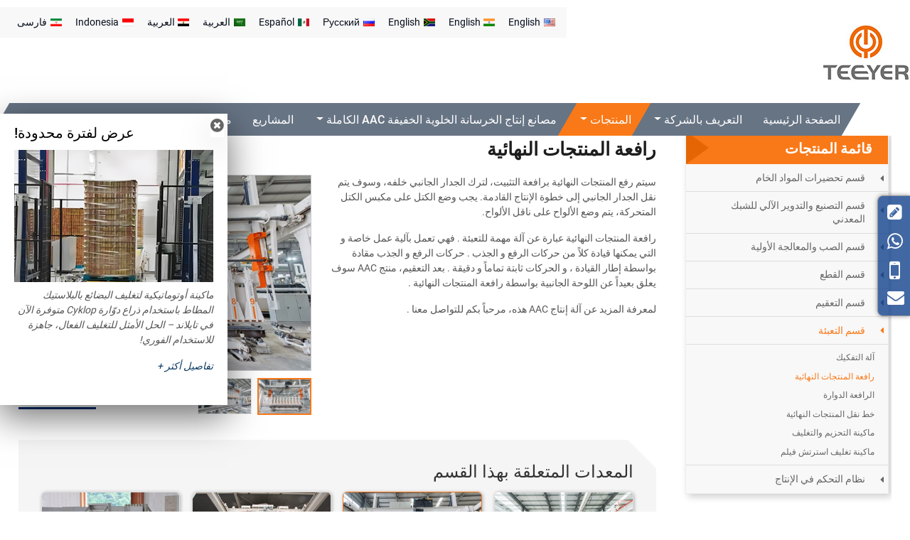

--- FILE ---
content_type: text/html
request_url: http://www.aac-machines.com/1-7-2-finished-product-clamping-hoist/179626/
body_size: 10963
content:
<!doctype html>
<html lang="AR">
<head>
<meta charset="utf-8">
<meta name="language" content="ar">
<meta name="referrer" content="always">
<meta name="viewport" content="width=device-width, initial-scale=1">
<title>رافعة المنتجات النهائية ، لإنتاج بلوك AAC | TEEYER</title>
<meta name="keywords" content="رافعة المنتجات النهائية , معدات إنتاج AAC ,خط إنتاج بلوك AAC" />
<meta name="description" content="رافعة المنتجات النهائية عبارة عن آلة مهمة في خط إنتاج بلوك AAC . حركات الرفع و الجذب تقاد بواسطة إطار قيادة، و الحركات ثابتة و دقيقة ." />
<link href="/favicon.ico" rel="shortcut icon">
<link rel="alternate" type="application/rss+xml" href="/sitemap.xml" />
<link rel="alternate" type="application/rss+xml" href="/rss.xml" />
<link type="text/css" href="/bootstrap-4.1.3/css/bootstrap.min.css" rel="stylesheet" />
<link type="text/css" href="/css/font-awesome.min.css" rel="stylesheet" />
<link type="text/css" href="/css/responsive.css" rel="stylesheet" />
<link type="text/css" href="/videojs/magnific-popup.css" rel="stylesheet" />
<link type="text/css" href="/videojs/videocss.css" rel="stylesheet" />
<link rel="stylesheet" href="https://etwvideoae5.com/js/hls/plyr.css">
<meta http-equiv="x-dns-prefetch-control" content="on" />
<link rel="dns-prefetch" href="https://etwsa17.com" />
<link rel="alternate" hreflang="ar" href="http://aac-machines.com/1-7-2-finished-product-clamping-hoist/179626/">
<link rel="alternate" hreflang="ru" href="http://block-line.ru/1-7-2-finished-product-clamping-hoist/179626/">
<link rel="alternate" hreflang="ar-eg" href="http://teeyer-aacline.ae/1-7-2-finished-product-clamping-hoist.html">
<link rel="alternate" hreflang="fa" href="http://teeyer-aacline.asia/1-7-2-finished-product-clamping-hoist/179626/">
<link rel="alternate" hreflang="en-za" href="http://teeyer-aacline.co.za/1-7-2-finished-product-clamping-hoist.html">
<link rel="alternate" hreflang="en" href="http://teeyer-aacline.com/1-7-2-finished-product-clamping-hoist/179626/">
<link rel="alternate" hreflang="x-default" href="http://teeyer-aacline.com/1-7-2-finished-product-clamping-hoist/179626/">
<link rel="alternate" hreflang="id" href="http://teeyer-aacline.id/1-7-2-finished-product-clamping-hoist.html">
<link rel="alternate" hreflang="en-in" href="http://teeyer-aacline.in/1-7-2-finished-product-clamping-hoist.html">
<link rel="alternate" hreflang="es" href="http://teeyer-aaclines.com/1-7-2-finished-product-clamping-hoist/179626/">
</head>
<body>
<div class="gridContainer clearfix">
  <div id="header">
    <div class="headerin">
      <div class="navbar-expand-lg navbar-light float-left navbtn">
        <button class="navbar-toggler" type="button" data-toggle="collapse" data-target="#navbarSupportedContent" aria-controls="navbarSupportedContent" aria-expanded="false" aria-label="Toggle navigation"> <span class="icon-reorder"></span> </button>
      </div>
      <div id="etw_logo"><a href="/index.html"><img src="/images/logo.jpg" alt="Jiangsu Teeyer Intelligent Equipment Corp., Ltd." /></a></div>
      <div class="etw_language">
        <ul>
          <li><a><span class="iconfont d-block d-lg-none">&#xe620;</span> </a>
            <ol>
              <li id="etw_language">
              <a target="_blank" class="dropdown-item" href="http://teeyer-aacline.com"><img src="/flag/us.jpg">English</a>
              <a target="_blank" class="dropdown-item" href="http://teeyer-aacline.in"><img src="/flag/india.jpg">English</a>
              <a target="_blank" class="dropdown-item" href="http://teeyer-aacline.co.za"><img src="/flag/south-africa.jpg">English</a>
              <a target="_blank" class="dropdown-item" href="http://block-line.ru"><img src="/flag/ru.jpg">Русский</a>
              <a target="_blank" class="dropdown-item" href="http://teeyer-aaclines.com"><img src="/flag/mexico.jpg">Español</a>
              <a target="_blank" class="dropdown-item" href="http://aac-machines.com"><img src="/flag/shate.jpg">العربية</a>
              <a target="_blank" class="dropdown-item" href="http://teeyer-aacline.ae"><img src="/flag/egypt.jpg">العربية</a>
              <a target="_blank" class="dropdown-item" href="http://teeyer-aacline.id"><img src="/flag/ind.jpg">Indonesia</a>
              <a target="_blank" class="dropdown-item" href="http://teeyer-aacline.asia"><img src="/flag/aisa.jpg">فارسی</a></li>
            </ol>
          </li>
        </ul>
      </div>
      <div class="top-nav">
        <nav class="navbar navbar-expand-lg navbar-light">
          <div class="collapse navbar-collapse" id="navbarSupportedContent">
            <ul class="navbar-nav">
              <li class="nav-item"><a href="/index.html" class="nav-link">الصفحة الرئيسية </a></li>
              <li class="nav-item dropdown"><a href="/profile/about-us/179576/0/" class="nav-link dropdown-toggle" data-toggle="dropdown" role="button"> التعريف بالشركة <span class="pro_icon">+</span></a>
                <ul class="dropdown-menu menu-items">
                  <li><a href="/profile/company-profile/179596/0" class="dropdown-item">نبذة عن الشركة</a></li>
                  <li><a href="/profile/history/179597/0" class="dropdown-item">تاريخ الشركة </a></li>
                  <li><a href="/profile/certificates/179595/0" class="dropdown-item"> الشهادات</a></li>
                  <li><a href="/profile/energy-saving/179598/0/" class="dropdown-item"> مزايا بلوك الخرسانة الخلوية / مزايا طوب AAC</a></li>
                  <li><a href="/teeyer-culture.html" class="dropdown-item">تقافة شركة Teeyer</a></li>
                  <li><a href="/exhibitions.html" class="dropdown-item">المعرض</a></li>
                  <li><a href="/news.html" class="dropdown-item">أخبار </a></li>
                </ul>
              </li>
              <li class="nav-item dropdown active"><a href="/products/0/179632/" class="nav-link dropdown-toggle" data-toggle="dropdown" role="button"> المنتجات <span class="pro_icon">+</span></a>
                <ul class="dropdown-menu" id="menu-items">
                  <div class="menuin">
                    <li><a href="/1-2-raw-material-preparation-section/179570/" class="dropdown-item">قسم تحضيرات المواد الخام</a>
                      <ol>
                        <li><a href="/1-2-2-ball-mill/179618/" class="dropdown-item">الطاحونة الكروية</a></li>
                        <li><a href="/1-2-2-belt-scale.html" class="dropdown-item">سير وزني</a></li>
                        <li><a href="/1-2-7-slurry-agitator.html" class="dropdown-item">خلاط الملاط</a></li>
                        <li><a href="/1-3-2-slurry-storage-tank/179606/" class="dropdown-item">خزان تخزين الطين</a></li>
                        <li><a href="/1-2-1-jaw-crusher/179616/" class="dropdown-item">كسارة الحجر</a></li>
                        <li><a href="/1-2-3-belt-conveyor/179617/" class="dropdown-item">ناقل الحزام</a></li>
                        <li><a href="/1-2-4-bucket-elevator/179619/" class="dropdown-item">رافعة السطل</a></li>
                        <li><a href="/1-2-5-powder-storage-silo/179620/" class="dropdown-item">صومعة تخزين المساحيق</a></li>
                        <li><a href="/1-2-6-dust-collector/179629/" class="dropdown-item">آلة تجميع الغبار</a></li>
                      </ol>
                    </li>
                    <li><a href="/2-automatic-steel-mesh-fabricating.html" class="dropdown-item">قسم التصنيع والتدوير الآلي للشبك المعدني </a>
                      <ol>
                        <li><a href="/2-1-mesh-welding-machine.html" class="dropdown-item"> ماكينة لحام الشبك</a></li>
                        <li><a href="/2-2-wax-dipping-lifting-device.html" class="dropdown-item"> وحدة رفع وغمر الهيكل الفولاذي في المادة الشمعية</a></li>
                        <li><a href="/2-3-pin-inserting-and-pin-drawing-out-hoister.html" class="dropdown-item"> وحدة إدخال ورفع الهيكل الفولاذي من القالب</a></li>
                        <li><a href="/2-4-mesh-assembly-frame-conveyor-line.html" class="dropdown-item"> خط نقل هيكل تجميع الشبك</a></li>
                        <li><a href="/2-5-anticorrosive-liquid-dipping.html" class="dropdown-item">نظام غمس وتجفيف الهيكل المعدني في السائل المضاد للتآكل</a></li>
                      </ol>
                    </li>
                    <li><a href="/3-pouring-pre-curing-section.html" class="dropdown-item">قسم الصب والمعالجة الأولية</a>
                      <ol>
                        <li><a href="/1-3-batching-pouring-section/179571/" class="dropdown-item">قسم الخلط و الصب</a></li>
                        <li><a href="/1-4-pre-curing-section/179572/" class="dropdown-item">قسم ما قبل المعالجة</a></li>
                      </ol>
                    </li>
                    <li><a href="/1-5-cutting-section/179610/" class="dropdown-item">قسم القطع</a>
                      <ol>
                        <li><a href="/1-5-1-cutting-machine/179611/" class="dropdown-item">آلة القطع</a></li>
                        <li><a href="/4-2-vertical-cutting-machine.html" class="dropdown-item"> ماكينة القطع الأفقي</a></li>
                        <li><a href="/1-5-2-cutting-car/179621/" class="dropdown-item">عربة القطع</a></li>
                        <li><a href="/1-5-3-tongue-groove-milling-device/179612/" class="dropdown-item">آلة التفريز</a></li>
                        <li><a href="/1-5-4-vacuum-suction-hood/179613/" class="dropdown-item">شفاط التنظيف</a></li>
                        <li><a href="/1-5-5-tilting-table/179627/" class="dropdown-item">مخرطة الإمالة</a></li>
                        <li><a href="/4-7-top-and-bottom-cleaning-system.html" class="dropdown-item"> نظام التنظيف من أعلى وأسفل </a></li>
                      </ol>
                    </li>
                    <li><a href="/1-6-autoclaving-section/179604/" class="dropdown-item">قسم التعقيم</a>
                      <ol>
                        <li><a href="/1-6-1-traction-mechanism/179603/" class="dropdown-item">آلة السحب</a></li>
                        <li><a href="/1-6-2-ferry-push-car/179614/" class="dropdown-item">عربة النقل قبل / بعد التعقيم</a></li>
                        <li><a href="/1-6-3-hardening-car/179615/" class="dropdown-item">عربة النقل للتصليب</a></li>
                        <li><a href="/1-6-4-autoclave/179585/" class="dropdown-item">الوعاء المعدني المعقم / الأوتوكلاف</a></li>
                        <li><a href="/5-5-auto-mobile-bridge.html" class="dropdown-item"> جسر النقل الآلي</a></li>
                        <li><a href="/5-6-automatic-gas-distribution.html" class="dropdown-item"> نظام استراجع الغاز المتبقي</a></li>
                      </ol>
                    </li>
                    <li><a href="/1-7-packaging-section/179624/" class="dropdown-item active">قسم التعبئة</a>
                      <ol>
                        <li><a href="/1-7-1-separator/179630/" class="dropdown-item">آلة التفكيك</a></li>
                        <li><a href="/1-7-2-finished-product-clamping-hoist/179626/" class="dropdown-item active">رافعة المنتجات النهائية</a></li>
                        <li><a href="/6-3-rotating-hoister.html" class="dropdown-item"> الرافعة الدوارة</a></li>
                        <li><a href="/1-7-3-finished-product-conveyor-line/179625/" class="dropdown-item">خط نقل المنتجات النهائية</a></li>
                        <li><a href="/6-5-packaging-machine.html" class="dropdown-item"> ماكينة التحزيم والتغليف </a></li>
                        <li><a href="/6-6-stretch-film-machine.html" class="dropdown-item"> ماكينة تغليف استرتش فيلم</a></li>
                      </ol>
                      <a href="/7-production-control-system.html" class="dropdown-item">نظام التحكم في الإنتاج</a> </li>
                  </div>
                </ul>
              </li>
              <li class="nav-item dropdown"><a href="/turnkey-aac-plants.html" class="nav-link dropdown-toggle" data-toggle="dropdown" role="button">مصانع إنتاج الخرسانة الخلوية الخفيفة AAC الكاملة <span class="pro_icon">+</span></a>
                <ul class="dropdown-menu menu-items">
                  <li><a href="/aac-turnkey-plant.html" class="dropdown-item">خطوط مصانع الكتل الخرسانية الخلوية الخفيفة AAC الجاهزة - من التصميم إلى التشغيل</a></li>
                  <li><a href="/epc.html" class="dropdown-item">خدمات EPC المخصصة</a></li>
                  <li><a href="/project-process.html" class="dropdown-item">مراحل حلول المصنع</a></li>
                </ul>
              </li>
              <li class="nav-item"><a href="/profile/case/179599/0/" class="nav-link"> المشاريع</a></li>
              <li class="nav-item dropdown"><a href="/profile/service/179577/0/" class="nav-link dropdown-toggle" data-toggle="dropdown" role="button">مركز الخدمة <span class="pro_icon">+</span></a>
                <ul class="dropdown-menu menu-items">
                  <li><a href="/full-life-cycle-service.html" class="dropdown-item">الخدمات الشاملة </a></li>
                  <li><a href="/profile/service-solution/179600/0/" class="dropdown-item">خدمات الدعم</a></li>
                  <li><a href="/profile/agent-wanted/179601/0/" class="dropdown-item"> وكلاء مطلوبين</a></li>
                </ul>
              </li>
              <li class="nav-item dropdown"><a href="/profile/portfolio/179579/0/" class="nav-link dropdown-toggle" data-toggle="dropdown" role="button">صور الشركة <span class="pro_icon">+</span></a>
                <ul class="dropdown-menu menu-items">
                  <li><a href="/profile/office/179590/0/" class="dropdown-item">فريق شركة Teeyer</a></li>
                  <li><a href="/profile/production/179586/0/" class="dropdown-item"> مرافق التصنيع</a></li>
                  <li><a href="/profile/testing/179587/0/" class="dropdown-item"> فحص المنتج</a></li>
                  
                  <li><a href="/profile/packaging-transport/179588/0/" class="dropdown-item"> التغليف و الشحن</a></li>
                </ul>
              </li>
              <li class="nav-item"><a href="/add/contact/" class="nav-link">إتصل بنا</a></li>
            </ul>
          </div>
        </nav>
      </div>
    </div>
  </div>
  <div class="clearfix"></div>
  <div id="container">
    <div id="quicknav">
      <div>
        <ul>
          <li><a href="/">الصفحة الرئيسية </a></li>
          <li><a href="/products/0/179632/"> المنتجات</a></li>
          <li><a href="/1-7-packaging-section/179624/">قسم التعبئة</a></li>
          <li>رافعة المنتجات النهائية</li>
        </ul>
      </div>
    </div>
    <div class="clearfix"></div>
    <div class="etw_container">
      <div id="etw_right">
        <div itemscope itemtype="http://schema.org/Product">
          <div itemprop="description">
            <div class="js-gallery-wrap">
              <content>
                <h2 itemprop="name">رافعة المنتجات النهائية</h2>
                <div class="left_pic">
                  <div class="left_pics">
                    <figure><a href="/product/1-7-2-finished-product-clamping-hoist_01.jpg"><img src="/product/1-7-2-finished-product-clamping-hoist_01b.jpg" alt="رافعة المنتجات النهائية"></a> </figure><div class="video_btn2"></div>
                  </div>
                  <div class="related_pic">
                    <ul>
                      <li>
                        <figure><a href="/product/1-7-2-finished-product-clamping-hoist_01.jpg" class="dq"><img src="/product/1-7-2-finished-product-clamping-hoist_01s.jpg" alt="رافعة المنتجات النهائية"></a></figure>
                      </li>
                      <li>
                        <figure><a href="/product/1-7-2-finished-product-clamping-hoist_02.jpg"><img src="/product/1-7-2-finished-product-clamping-hoist_02s.jpg" alt="رافعة المنتجات النهائية"></a></figure>
                      </li>
                    </ul>
                  </div>
                  <div class="sendinquiry sendinquiry_R" onClick="openwindow('');return false">
                    <notrans><span><i class="icon-envelope-alt"></i>استفسار</span></notrans>
                  </div>
                </div>
                <p>سيتم رفع المنتجات النهائية برافعة التثبيت، لترك الجدار الجانبي خلفه، وسوف يتم نقل الجدار الجانبي إلى خطوة الإنتاج القادمة. يجب وضع الكتل على مكبس الكتل المتحركة، يتم وضع الألواح على ناقل الألواح. </p>
                <p>رافعة المنتجات النهائية عبارة عن آلة مهمة للتعبئة . فهي تعمل بآلية عمل خاصة و التي يمكنها قيادة كلاً من حركات الرفع و الجذب . حركات الرفع و الجذب مقادة بواسطة إطار القيادة ، و الحركات ثابتة تماماً و دقيقة . بعد التعقيم، منتج AAC سوف يعلق بعيداً عن اللوحة الجانبية بواسطة رافعة المنتجات النهائية .</p>
 <p>لمعرفة المزيد عن آلة إنتاج AAC هذه، مرحباً بكم للتواصل معنا .</p>
              </content>
            </div>
          </div>
        </div>
        <div class="clear"></div>
        <div class="relatepro_box">
          <div class="relatepro_title">المعدات المتعلقة بهذا القسم</div>
          <ul>
            <li>
              <ol>
                <li class="product_img"><a href="/1-7-1-separator/179630/"><img src="/product/1-7-1-separator_01s.jpg" alt="آلة التفكيك"></a> </li>
                <li class="product_con"><a href="/1-7-1-separator/179630/">آلة التفكيك</a></li>
              </ol>
            </li>
            <li class="dq">
              <ol>
                <li class="product_img"><a href="/1-7-2-finished-product-clamping-hoist/179626/"><img src="/product/1-7-2-finished-product-clamping-hoist_01s.jpg" alt="رافعة المنتجات النهائية"></a> </li>
                <li class="product_con"><a href="/1-7-2-finished-product-clamping-hoist/179626/">رافعة المنتجات النهائية</a></li>
              </ol>
            </li>
            <li>
              <ol>
                <li class="product_img"><a href="/6-3-rotating-hoister.html"><img src="/product/6-3-rotating-hoister_01s.jpg" alt=" الرافعة الدوارة"></a> </li>
                <li class="product_con"><a href="/6-3-rotating-hoister.html"> الرافعة الدوارة</a></li>
              </ol>
            </li>
            <li>
              <ol>
                <li class="product_img"><a href="/1-7-3-finished-product-conveyor-line/179625/"><img src="/product/1-7-3-finished-product-conveyor-line_01s.jpg" alt="خط نقل المنتجات النهائية"></a> </li>
                <li class="product_con"><a href="/1-7-3-finished-product-conveyor-line/179625/">خط نقل المنتجات النهائية</a></li>
              </ol>
            </li>
            <li>
              <ol>
                <li class="product_img"><a href="/6-5-packaging-machine.html"><img src="/product/6-5-packaging-machine_01s.jpg" alt=" ماكينة التحزيم والتغليف "></a> </li>
                <li class="product_con"><a href="/6-5-packaging-machine.html"> ماكينة التحزيم والتغليف </a></li>
              </ol>
            </li>
            <li>
              <ol>
                <li class="product_img"><a href="/6-6-stretch-film-machine.html"><img src="/product/6-6-stretch-film-machine_01s.jpg" alt=" ماكينة تغليف استرتش فيلم"></a> </li>
                <li class="product_con"><a href="/6-6-stretch-film-machine.html"> ماكينة تغليف استرتش فيلم</a></li>
              </ol>
            </li>
          </ul>
        </div>
        <div class="clear"></div>
        <div class="feedback_box">
          <div class="row align-items-center">
            <div class="col-md-7">
              <div class="etw_set_feedback_form">
                <div class="form_contact_title">
                  <h3>الاستفسار</h3>
                </div>
                <div id="floatchatiframe2011"></div>
              </div>
            </div>
            <div class="col-md-5">
              <div class="feeb_info">
                 <p>تعد شركة Jiangsu Teeyer Intelligent Equipment Co., Ltd. مؤسسة ذات تقنية عالية متخصصة في التصميم ، البحث التطوير، التصنيع، إدارة المشروع والتكامل بين التشغيل والصيانة. المنتج الرئيسي لشركة TEEYER هو معدات خط إنتاج الكتل والألواح الخرسانية الخفيفة AAC. تهدف شركة TEEYER إلى تزويد العملاء بحلول شاملة مرضية لمنتجات المواد الجدارية.  </p><p>
                  تأسست شركة TEEYER في العام 1989، حيث تقع في المنطقة الصناعية ذات التكنولوجيا المتطورة في مدينة Changzhou، كما يصل رأس المال الاستثماري المسجل للشركة إلى 160 مليون و700 ألف يوان صيني. وبالنسبة للمصنع، فتمتلك الشركة مصنع ضخم مزود بأحدث ماكينات التصنيع المتطورة، والذي يُغطي مساحة تُقدر بـ 143 ألف متر مربع، كما يعمل فيه 400 موظف من بينهم أكثر من 80 في قسم البحث والتطوير وهم من الخبراء والمهندسين والفنيين والإداريين من ذوي المهارات العالية والخبرات الغزيرة. </p>
              </div>
            </div>
          </div>
        </div>
        <div class="clear"></div>
      </div>
      <div id="etw_sidebar">
        <div class="etw_productlist">
          <div class="etw_hometitle"><span>قائمة المنتجات</span></div>
          <ul>
            <li><a href="/1-2-raw-material-preparation-section/179570/">قسم تحضيرات المواد الخام</a></li>
            <li><a href="/2-automatic-steel-mesh-fabricating.html">قسم التصنيع والتدوير الآلي للشبك المعدني </a></li>
            <li><a href="/3-pouring-pre-curing-section.html">قسم الصب والمعالجة الأولية</a></li>
            <li><a href="/1-5-cutting-section/179610/">قسم القطع</a></li>
            <li><a href="/1-6-autoclaving-section/179604/">قسم التعقيم</a></li>
            <li><a href="/1-7-packaging-section/179624/" class="dq">قسم التعبئة</a>
              <ol>
                <li><a href="/1-7-1-separator/179630/">آلة التفكيك</a></li>
                <li><a href="/1-7-2-finished-product-clamping-hoist/179626/" class="dq">رافعة المنتجات النهائية</a></li>
                <li><a href="/6-3-rotating-hoister.html"> الرافعة الدوارة</a></li>
                <li><a href="/1-7-3-finished-product-conveyor-line/179625/">خط نقل المنتجات النهائية</a></li>
                <li><a href="/6-5-packaging-machine.html"> ماكينة التحزيم والتغليف </a></li>
                <li><a href="/6-6-stretch-film-machine.html"> ماكينة تغليف استرتش فيلم</a></li>
              </ol>
            </li>
            <li><a href="/7-production-control-system.html">نظام التحكم في الإنتاج</a></li>
          </ul>
        </div>
      </div>
    </div>
  </div>
  <div class="clearfix"></div>
  <div class="otherpro_info">
    <div class="otherpro">
      <div class="othertitle"><span> منتجات أخرى </span></div>
      <ul>
        <li>
          <ol>
            <li class="product_img"><a href="/1-2-2-ball-mill/179618/"><img src="/product/1-2-2-ball-mill_01s.jpg" alt="الطاحونة الكروية"></a> </li>
            <li class="product_con"><a href="/1-2-2-ball-mill/179618/">الطاحونة الكروية</a><span>المادة الخام تشمل الرمل، الرماد المتطاير والمخلفات ليتم طحنها إلى مواد ناعمة، لكي تتوافق مع معايير الملاط. .</span></li>
          </ol>
        </li>
        <li>
          <ol>
            <li class="product_img"><a href="/1-2-7-slurry-agitator.html"><img src="/product/1-2-7-slurry-agitator_01s.jpg" alt="خلاط الملاط"></a> </li>
            <li class="product_con"><a href="/1-2-7-slurry-agitator.html">خلاط الملاط</a><span>يوجد حوض طين متنقل بجوار خزان تخزين الملاط، بوظيفتين: واحدة لضخ الملاط إلى منطقة الخلط، والأخرى لتوصيل كل خزان لوحده. </span></li>
          </ol>
        </li>
        <li>
          <ol>
            <li class="product_img"><a href="/1-3-2-slurry-storage-tank/179606/"><img src="/product/1-3-2-slurry-storage-tank_01s.jpg" alt="خزان تخزين الطين"></a> </li>
            <li class="product_con"><a href="/1-3-2-slurry-storage-tank/179606/">خزان تخزين الطين</a><span>بعد طاحونة الكرات، سوف يتم ضخ الملاط إلى خزان تخزين الطين، خلاط الخزان يعمل باستمرار لتفادي ترسيب الملاط.</span></li>
          </ol>
        </li>
        <li>
          <ol>
            <li class="product_img"><a href="/1-2-1-jaw-crusher/179616/"><img src="/product/1-2-1-jaw-crusher_01s.jpg" alt="كسارة الحجر"></a> </li>
            <li class="product_con"><a href="/1-2-1-jaw-crusher/179616/">كسارة الحجر</a><span>كسارة الحجر عبارة آلة مهمة لخط تحضير المواد . تستخدم بشكل رئيسي لسحق الجير إلى بودرة لإنتاج <span dir="ltr"> .AAC</span></span></li>
          </ol>
        </li>
        <li>
          <ol>
            <li class="product_img"><a href="/1-2-3-belt-conveyor/179617/"><img src="/product/1-2-3-belt-conveyor_01s.jpg" alt="ناقل الحزام"></a> </li>
            <li class="product_con"><a href="/1-2-3-belt-conveyor/179617/">ناقل الحزام</a><span>ناقل الحزام ، تماماً مثل ناقل السطل، عبارة عن آلة نقل مواد مهمة جداًُ لخط إنتاج بلوك/ لوح الخرسانة المسامية المعقمة . ناقل الحزام الذي لدينا يتميز بقدرة نقل كبيرة ، هيكل بسيط، صيانة بسيطة، و مكونات قياسية . </span></li>
          </ol>
        </li>
      </ul>
    </div>
  </div>
  <div class="clear" id="etwclear"></div>
  <div id="footer">
    <div class="etw_footin">
      <div id="etw_bottom">
        <div class="row">
          <div class="col-12 col-md-4">
            <div class="etw_hometitle"><a href="/products/0/179632/"> المنتجات</a></div>
            <ul>
              <li><a href="/1-2-raw-material-preparation-section/179570/">قسم تحضيرات المواد الخام</a></li>
              <li><a href="/2-automatic-steel-mesh-fabricating.html">قسم التصنيع والتدوير الآلي للشبك المعدني </a></li>
              <li><a href="/3-pouring-pre-curing-section.html">قسم الصب والمعالجة الأولية</a></li>
              <li><a href="/1-5-cutting-section/179610/">قسم القطع</a></li>
              <li><a href="/1-6-autoclaving-section/179604/">قسم التعقيم</a></li>
              <li><a href="/1-7-packaging-section/179624/">قسم التعبئة</a></li>
            </ul>
          </div>
          <div class="col-12 col-md-4 etwbottom">
            <div class="etw_hometitle"><a href="/turnkey-aac-plants.html">مصانع إنتاج الخرسانة الخلوية الخفيفة AAC الكاملة</a></div>
            <div class="etw_hometitle"><a href="/profile/case/179599/0/"> المشاريع</a></div>
            <div class="etw_hometitle"><a href="/profile/service/179577/0/">مركز الخدمة</a></div>
            <div class="etw_hometitle"><a href="/profile/portfolio/179579/0/">صور الشركة</a></div>
          </div>
          <div class="col-12 col-md-4">
            <div class="etw_hometitle"><a href="/add/contact/">إتصل بنا</a></div>
            <div class="footadd"><span dir="ltr">Jiangsu Teeyer Intelligent Equipment Corp., Ltd.</span></div>
            <div class="footadd">العنوان: <span dir="ltr">NO. 312, West Hehai Road, High Technology Development Zone, Changzhou City, Jiangsu Province, China</span></div>
            <div class="footadd">الرمز البريدي:  213125</div>
            <div  class="footadd">رقم الهاتف: <a href="tel:+86-19901505032"><span dir="ltr"> +86-19901505032</span></a> (للتواصل عبر الواتساب)</div>
            <div class="footadd">البريد الإلكتروني: <a href="mailto:sales@teeyer.com"><span dir="ltr">sales@teeyer.com</span></a><br>
              <a href="mailto:davidchen@teeyer.com" class="indent"><span dir="ltr">davidchen@teeyer.com</span></a></div>
          </div>
        </div>
      </div>
    </div>
  </div>
  <div class="footercop">
    <div class="etw_footin">
      <div class="clear"></div>
      <div id="otherlink"></div>
      <div class="clear"></div>
      <div id="etw_coper">
        <coperright><a id="coper" title="Supported by ETW International Inc. USA" target="blank" href="http://www.etwinternational.com/">Supported by ETW International Inc. USA</a></coperright>
      </div>
    </div>
  </div>
 <!--

-->
</div>
<script type="text/javascript" src="/js/jquery-1.10.0.min.js"></script>
<script type="text/javascript">
var chat_param = new Object();
chat_param.jsqid = 10673; //计数器编号，务必改成对应客户的计数器号
chat_param.chatid = 4904; //询盘编号，务必改成对应客户的询盘号
chat_param.lan = 'ae'; //语言
chat_param.ShowFooterIcon = 1; //1, 文字显示方式,不等于1, 图片显示方式
chat_param.etwwhatsapp = '+86-19901505032';
chat_param.etwmobile = '+86-19901505032';
chat_param.etwemail = 'sales@teeyer.com';
chat_param.hiddenitem = 0; //隐藏部分表单项,1隐藏，0不隐藏
chat_param.hiddenbox = 0; //1、隐藏部浮动询盘隐
chat_param.rssUrl = 'rss.xml'; //RSS链接, 默认为: add/rss
chat_param.sitemapUrl = 'sitemap.html'; //sitemap链接, 默认为: add/sitemap
chat_param.chatstyle = '.form-control{border-radius:3px!important;}.sendsubmit{color:#fff!important;background:#f97918!important; border-radius: 22px!important;padding: 0rem 2rem!important;}';
jQuery(document).ready(function() {
    jQuery.getScript('https://etwsa17.com/serverFile/chat/2015/chat.2015.js',function() {
        jQuery.getScript('https://etwsa17.com/serverFile/chat/2015/top.2015.js',function() {
            etw_init(chat_param);
            SetInquiryForm('floatchatiframe2011', '100%','460px');
            
        })
    })
});
</script>
<script type="text/javascript" src="/bootstrap-4.1.3/js/bootstrap.min.js"></script>
<script type="text/javascript" src="/videojs/jquery.magnific-popup.min.js"></script>
<script type="text/javascript" src="/js/comm.js"></script>
<script src="https://etwvideoae5.com/js/hls/plyr.js"></script>
<script src="https://etwvideoae5.com/js/hls/hls.light.min.js"></script>
<script src="https://etwvideoae5.com/js/hls/main.min.js"></script>
<script type="text/javascript">
    jQuery(document).ready(function() {
        var etwvideoplay = '';
        jQuery(".video_btn2").magnificPopup({
            mainClass: 'video_pop-up',
            items: {
                src: '<div id="my_video-wrap"><div class="inner_video-wrap"><video id="my_video" controls preload="auto"></video></div></div>',
                type: 'inline'
            },
            closeMarkup: '<button title="" type="button" class="mfp-close">&#215;</button>',
            fixedContentPos: true,
            closeOnBgClick: false,
            verticalFit: true,
            preloader: false,
            callbacks: {
                open: function() {
                    etwvideoplay = etwvp.init('#my_video', 'en/tianyuan/video-finished-product-clamping-hoist_en', 'teeyer-aacline.com');
                    etwvideoplay.play();
                },
                close: function() {
                    try {
                        etwvideoplay.pause();
                    } catch(e) {}
                }
            }
        });
    });
</script>
<script type="text/javascript" src="https://etwsa17.com/public/static/js/md.js"></script>
<script type="text/javascript" src="http://etwsa17.com/public/static/js/etw_public_data.js"></script> 
<script type="text/javascript" src="http://etwsa17.com/public/static/layer/layer.js"></script>

 
<script type="text/javascript">
        //展会		
	chat_param.width = 300; //弹出层宽度
	chat_param.height = 300; //弹出层宽度
	chat_param.offset="rb";
    Showexhdata(chat_param);
</script>
    <div class="exhibition" id="exhibition">
    <div class="exh_box">
      <ul>
        <li>
          <ol>
            <li class="exh_close shadow-lg"><a onclick="closedivbox('exhibition');return false;" href="#"><i class="icon-remove-sign"></i></a></li>
            <li class="exh_text">
              <h3 class="exh_title1">عرض لفترة محدودة!</h3>
              <div class="clearfix"></div>
              <div><img src="/product/6-7-cykloop-automatic-rotary-arm-stretch-wrapper_01s.jpg"></div>
              <p>ماكينة أوتوماتيكية لتغليف البضائع بالبلاستيك المطاط باستخدام ذراع دوّارة Cyklop
متوفرة الآن في تايلاند – الحل الأمثل للتغليف الفعال، جاهزة للاستخدام الفوري!</p>
              <p><a href="https://teeyer-aacline.com/6-7-cykloop-automatic-rotary-arm-stretch-wrapper.html" target="_blank" class="d-more">تفاصيل أكثر +</a></p>
            </li>
          </ol>
        </li>
      </ul>
    </div>
  </div>   

</body>
</html>

--- FILE ---
content_type: text/css
request_url: http://www.aac-machines.com/css/responsive.css
body_size: 21109
content:
@charset "utf-8";/* CSS Document */
@font-face{font-weight:400;font-style:normal;font-family:fontawesome;src:url(//:) format("no404"),url(../font-awesome/fontawesome-webfont.woff) format("woff"),url(../font-awesome/fontawesome-webfont.ttf) format("truetype")}
@font-face{font-family:iconfont;src:url(../font/iconfont.ttf?t=1622274305876) format('truetype')}
@font-face{font-family:'Oswald';font-style:normal;font-weight:500;src:local('Oswald Medium'),local('Oswald-Medium'),url(../font/oswald-500.woff2) format('woff2');unicode-range:U+0000-00FF,U+0131,U+0152-0153,U+02BB-02BC,U+02C6,U+02DA,U+02DC,U+2000-206F,U+2074,U+20AC,U+2122,U+2191,U+2193,U+2212,U+2215,U+FEFF,U+FFFD;}
@font-face{font-family:'BarlowCondensed';font-style:normal;font-weight:600;font-display:swap;src:local('Barlow Condensed Regular'),local('BarlowCondensed-Regular'),url(../font/BarlowCondensed-600.woff2) format('woff2');unicode-range:U+0000-00FF,U+0131,U+0152-0153,U+02BB-02BC,U+02C6,U+02DA,U+02DC,U+2000-206F,U+2074,U+20AC,U+2122,U+2191,U+2193,U+2212,U+2215,U+FEFF,U+FFFD;}
@font-face{font-family:'Roboto';font-style:normal;font-weight:300;src:local('Roboto Light'),local('Roboto-Light'),url(../font/roboto-300.woff2) format('woff2');unicode-range:U+0000-00FF,U+0131,U+0152-0153,U+02BB-02BC,U+02C6,U+02DA,U+02DC,U+2000-206F,U+2074,U+20AC,U+2122,U+2191,U+2193,U+2212,U+2215,U+FEFF,U+FFFD;}
@font-face{font-family:'Roboto';font-style:normal;font-weight:400;src:local('Roboto'),local('Roboto-Regular'),url(../font/roboto-400.woff2) format('woff2');unicode-range:U+0000-00FF,U+0131,U+0152-0153,U+02BB-02BC,U+02C6,U+02DA,U+02DC,U+2000-206F,U+2074,U+20AC,U+2122,U+2191,U+2193,U+2212,U+2215,U+FEFF,U+FFFD;}
@font-face{font-family:'Roboto';font-style:normal;font-weight:500;src:local('Roboto Medium'),local('Roboto-Medium'),url(../font/roboto-500.woff2) format('woff2');unicode-range:U+0000-00FF,U+0131,U+0152-0153,U+02BB-02BC,U+02C6,U+02DA,U+02DC,U+2000-206F,U+2074,U+20AC,U+2122,U+2191,U+2193,U+2212,U+2215,U+FEFF,U+FFFD;}
@font-face{font-family:'Roboto';font-style:normal;font-weight:700;src:local('Roboto Bold'),local('Roboto-Bold'),url(../font/roboto-700.woff2) format('woff2');unicode-range:U+0000-00FF,U+0131,U+0152-0153,U+02BB-02BC,U+02C6,U+02DA,U+02DC,U+2000-206F,U+2074,U+20AC,U+2122,U+2191,U+2193,U+2212,U+2215,U+FEFF,U+FFFD;}
/****basic****/
body{color:#555;font-family:Roboto,Arial,Helvetica,sans-serif;font-size:0.875rem;background:#fff;direction:rtl;text-align:right;}
*,li,ol,ul{margin:0;padding:0}
li,ol,ul{list-style:none}
img{max-width:100%}
img{-ms-interpolation-mode:bicubic;border:0}
.clear{clear:both;margin:0;padding:0;height:0;font-size:0;line-height:0;width:0}
a{color:#0c3b64;blr:expression(this.onFocus=this.blur())}
a:hover{color:#1782d2}
a:focus{outline:0;text-decoration:none}
a,a:hover{text-decoration:none}
a.link{color:#124ca0;text-decoration:underline;}
a.link:hover{color:#289fe1;text-decoration:underline;}
b{color:#454545;font-size:1rem;line-height:1.3rem;margin:15px 0 6px 0;display:block;font-weight:500;}
h2{display:block;font-size:1.6rem;line-height:1.9rem;padding:0.5rem 0 1rem 0;color:#1d1d1d;font-weight:700;font-family:'Oswald';}
.mdimg img { max-width:600px;}
.proname{margin-bottom:1rem;border-bottom:1px solid #777;}
.proname h2{margin-bottom:0;border-bottom:0;padding-bottom:0;}
.proname h3{display:block;font-size:1.2rem;line-height:1.9rem;padding:0.2rem 0;color:#999;}
hr{border:none;border-bottom:1px #e6e6e6 solid;margin-bottom:0px;}
.etw_hometitle{padding:0.5rem 0 1rem 0;font-size:1.6rem;line-height:1.9rem;color:#1d1d1d;font-weight:700;margin:0;}
h3{font-size:1.1rem;color:#888;padding:0;margin:-.2rem 0 1.3rem 0}
.etw_hometitle a{color:#1782d2}
.etw_hometitle a:hover{color:#0c3b64}
.etw_hometitle1{font-family:'Oswald';font-weight:500;}
.etw_certitle{text-align:center;font-size:28px;}
.nolr{padding-left:0px;padding-right:0px;}
.table-responsive{margin:0 0 1.5rem 0}
.table{margin-bottom:0!important}
.table,td{border:none}
.table tr td{vertical-align:middle!important;padding:12px 10px!important;font-size:.9rem;line-height:1.1rem;font-weight:400;border:1px solid #dee2e6}
.table tr.top td{background:#f1f1f1}
.table-striped tbody tr:nth-of-type(odd){background-color:#f1f1f1}
.table1 .table-striped tbody tr:nth-of-type(odd){background-color:none;}
/****header****/
#header{width:100%;height:auto;position:fixed;top:0;left:0;right:0;margin:0 auto;z-index:999;background:#fff;}
.headerin{width:100%;margin:0px auto;max-width:1280px;position:relative;}
#etw_logo{float:right;padding:20px 0 12px 0;}
#etw_logo img{width:123px;float:right;}
/*language*/
.etw_language{width:auto;min-width:300px;height:43px;float:left;visibility:visible;margin-top:10px;background:#f8f8f8;padding:0 0.5rem;}
.etw_language>ul{position:relative;margin:0}
.etw_language>ul>li{position:relative}
.etw_language>ul>li>a{display:block}
.etw_language ul li ol{position:relative;display:block}
#etw_language{width:auto;text-align:right;margin:0 0 0 .5rem}
#etw_language .dropdown-item{display:inline-block;width:auto;font-size:0.875rem;line-height:0.9rem;padding:0.9rem 0.5rem;color:#050d1a;min-width:auto!important;font-weight:400;background:0;}
#etw_language .dropdown-item img{padding:0 0 .15rem .3rem}
#etw_language .dropdown-item:hover{color:#004684;background:0}
.etw_language a:not([href]):not([tabindex]){color:#fff;cursor:pointer}
.iconfont{font-family:iconfont!important;font-size:2rem;font-style:normal;-webkit-font-smoothing:antialiased;-moz-osx-font-smoothing:grayscale;color:#333;-webkit-animation:scaleout 2.5s infinite ease-in-out;animation:scaleout 2.5s infinite ease-in-out}

/*added it by mysteo*/
.video_container{
    display: flex;
    flex-direction: row;
    justify-content: center;
    align-items: center;
    position: relative;
}
.video_container .showvideo{
    position: absolute;
    left: calc(50% - 70px);
    top: calc(50% - 50px);
}
.video_container .paly_icon{
    position:absolute;
    left:50%;
    top:50%;
    transform:translate(-50%,-50%);
    width:60px;
    height:60px;
    background-color:rgb(255,255,255,.78);
    display:flex;
    align-items:center;
    justify-content:center;
    border-radius:50%;
    font-size:1.5rem;
    padding-left:.3rem;
    color:#f97918;
    border:5px solid #f97918;
    z-index:1;
    animation:pulse 2s infinite;
}
.video_container .left_10_80{
    left:10%;
    top:80%;
}
.h_200{
    height: 200px;
}
/* pulse btn */
@-webkit-keyframes pulse{0%{-webkit-box-shadow:0 0 0 0 rgba(245,132,39,0.8);}
70%{-webkit-box-shadow:0 0 0 45px rgba(245,132,39,0);}
100%{-webkit-box-shadow:0 0 0 0 rgba(245,132,39,0);}
}
@keyframes pulse{0%{-moz-box-shadow:0 0 0 0 rgba(245,132,39,0.8);box-shadow:0 0 0 0 rgba(245,132,39,0.8);}
70%{-moz-box-shadow:0 0 0 45px rgba(245,132,39,0);box-shadow:0 0 0 45px rgba(245,132,39,0);}
100%{-moz-box-shadow:0 0 0 0 rgba(245,132,39,0);box-shadow:0 0 0 0 rgba(245,132,39,0);}
}
/*added it by mysteo*/

@media (max-width:991.98px){.etw_language{width:auto;height:auto;margin-top:18px;min-width:inherit;background:none;}
#etw_logo img{width:80px;}
.navbar-light .navbar-toggler{margin-top:1.5rem!important;}
.block-slider .bx-pager-item{width:14px !important;height:14px !important;}
.etw_language>ul>li::before{position:absolute;content:"";width:1px;height:100%;background-color:#ccc;top:0px;left:2rem;}
.etw_language>ul>li>a{margin:0rem 0 1rem 3rem;text-align:center;width:40px;z-index:100;display:block;}
.etw_language ul li ol{position:absolute;width:113px;right:-1.8rem;top:2.5rem;transition:.3s all ease-in-out;box-shadow:0 1px 5px #ccc;z-index:1010;display:none}
#etw_language{width:100%;background:#fff;margin:0}
#etw_language .dropdown-item{width:auto;color:#333;line-height:1rem;padding:.6rem 1rem 0.6rem 0.6rem;clear:inherit;display:block;text-align:right;}
#etw_language .dropdown-item:hover{background:#fff}
}
/*menu*/
.top-nav{width:auto;float:left;background:#677484;margin-top:15px;transform:skewX(-30deg);}
.navbar{padding:0;}
.navbar-collapse{justify-content:flex-end;}
.navbar-light .navbar-nav a.nav-link{color:#fff;padding:0.845rem 0.9rem;font-weight:500;font-size:1rem;line-height:1.2rem;position:relative;transform:skewX(30deg)}
.navbar-light .navbar-nav a.nav-link i{color:#999;}
.navbar-light .navbar-nav .active .nav-link,.navbar-light .navbar-nav .nav-link:hover{background:none;color:#fff;}
.navbar-light .navbar-nav li.nav-item.active,.navbar-light .navbar-nav li.nav-item:hover{background:#f97918;}
.navbar-light .navbar-nav .dropdown-item{font-size:0.875rem;text-align:right;}
.navbar-light .navbar-nav .show>.nav-link{background:none;color:#fff;}
.dropdown-item.active,.dropdown-item:active,.dropdown-item:hover{background:none;color:#f97918;}
.navbar-nav .dropdown-menu{left:2rem;transform:skewX(30deg)}
.navbar-light .navbar-nav .dropdown-menu li ol li a.dropdown-item{padding-left:2.3rem;color:#999;font-size:0.75rem;line-height:1rem;position:relative;transform:skewX(30deg)}
.navbar-light .navbar-nav .dropdown-menu li ol li a.dropdown-item:hover,.navbar-light .navbar-nav .dropdown-menu li ol li a.active{color:#0070bd;}
.nav-item span.pro_icon{position:absolute;top:8px;left:0;color:#999;padding:0;font-size:30px;width:30px;height:30px;line-height:30px;display:none;text-align:center;font-weight:200;}
@media screen and (min-width:992px){ul#menu-items{position:absolute;box-shadow:none;position:fixed;width:100% !important;left:5rem !important;top:38px !important;background:none;border:none;}
.menuin{display:flex;flex-flow:wrap;background:#f1f1f1;padding:1rem;width:100%;max-width:1280px;margin:0 auto;padding-top:0.5rem}
ul#menu-items .menuin>li{width:32%;margin:0 0 1rem 2%;padding:0 0 0 0.5rem;}
ul#menu-items .menuin>li:nth-child(3n){margin-left:0;}
ul#menu-items .menuin>li:nth-child(3n+1){clear:both;}
ul#menu-items .menuin>li>a{padding:0.25rem 0;color:#000;font-size:0.875rem;line-height:1rem;position:relative;white-space:inherit;text-align:right;}
ul#menu-items .menuin>li>a:before{position:absolute;content:"";right:0;bottom:0;width:40px;height:1px;background:#f97918;}
ul#menu-items .menuin>li ol{padding-top:0.5rem;display:flex;flex-flow:wrap;}
ul#menu-items .menuin>li ol li{width:100%;}
ul#menu-items .menuin>li ol li a{padding:0.3rem 0.5rem 0.3rem 0;white-space:inherit;font-size:0.75rem;line-height:0.8rem;color:#333;position:relative;transform:skewX(0deg);text-align:right;}
ul#menu-items .menuin>li ol li a:before{position:absolute;content:"\f104";font-size:12px;font-family:fontawesome;right:0px;top:20%;color:#333}
ul#menu-items .menuin>li a:hover,ul#menu-items .menuin>li a.active{color:#f97918;}
ul#menu-items .menuin a:hover:before,ul#menu-items .menuin>li a.active:before{color:#f97918;}
}
@media (max-width:1199.98px){.navbar-light .navbar-nav a.nav-link{font-size:0.9rem;padding:0.845rem 0.5rem 0.845rem 0.5rem;}
}
@media (max-width:991.98px){#etw_logo{padding-right:0.5rem;}
#header{position:inherit;}
.top-nav{width:100%;margin-top:0;background:#fff;border-top:1.5px #eee solid;transform:skewX(0deg);}
.navbar-light .navbar-nav .show>.nav-link{color:#333;text-align:right;}
.navbar-light .navbar-nav a.nav-link:before{width:0;height:0;}
.navbar-light .navbar-nav .active .nav-link,.navbar-light .navbar-nav .nav-link:hover{color:#fff;background:none;}
.navbar-light .navbar-nav .show>.nav-link{background:none;}
.navbar-light .navbar-nav a.nav-link{font-weight:400;font-size:1rem;border-bottom:1px solid rgba(0,0,0,.1);color:#333;padding:0.6rem;transform:skewX(0deg);text-align:right;}
.navbar-nav .dropdown-menu{border:none;transform:skewX(0deg);}
.navbar-light .navbar-toggler{color:#0070bd;font-size:1.6rem;margin:0.5rem 0.5rem 0 0;border-color:#0070bd;margin-top:3rem;margin-left:1rem;}
ul#menu-items .menuin>li ol{display:none;}
.nav-item .dropdown-toggle::after{border:none;}
.nav-item span.pro_icon{display:block}
}
ul.item2{float:none;width:100%;margin: 10px 0;}
ul.item2 li{float:none;padding:0 1.5rem 0.5rem 0;width:100%;position:relative;text-align:right;font-weight:300;color:#555;}
ul.item2 li strong{color:#003644;font-size:1.2rem;font-weight:600;margin:0 0 0.3rem 0;display:block;}
ul.item2 li:before{position:absolute;content:'';width:10px;height:10px;background:#003644;right:2px;top:7px;border:1px solid #fff;box-shadow:3px 3px 0 #003644;}
ul.item2 li span{color:#003644;font-size:1.4rem;display:inline-block;padding:0 1rem 0 0;font-weight:600;}
.exhibitions_item strong{font-weight:600;font-size:1.15rem; }
.exhibitions_item{border-bottom:2px solid #ddd;margin:2rem auto;padding:1rem;background-color:#f5f5f5;} 
/****header END****/
/****banner****/
#etw_banner{width:100%;height:auto;position:relative;margin:0 auto;text-align:center;direction:ltr;}
.block-slider>ul>li{display:none;}
.block-slider>ul>li:first-child{display:block;}
.banner_txt{position:absolute;width:100%;max-width:1280px;margin:0 auto;left:0;right:0;top:10%;}
.bannerinfo{width:420px;float:left;background:rgba(255,255,255,0.66);padding:3rem 5.5rem 1.5rem 1rem;position:relative;min-height:160px;}
.banner_txt1 .bannerinfo{float:right;padding-top:2rem;}
.bannerinfo:before{position:absolute;content:"";top:20px;right:40px;width:20px;height:120px;background:#f77915;}
.banner_txt h1{font-size:36px;line-height:50px;color:#010101;font-weight:500;text-align:right;}
.banner_txt h1 span{color:#f77915;}
.banner_txt1 h1{font-size:30px;line-height:44px;}
@media (max-width:1280px){}
@media (max-width:991.98px){.banner_txt{display:none;}
}
/****banner END****/
.webtitle{color:#494c4e;font-size:1.6rem;font-weight:600;text-align:center;padding-bottom:1rem;margin-bottom:1rem;}
.webtitle span{position:relative;padding-bottom:0.7rem;}
.webtitle span:before{content:"";position:absolute;left:0;right:0;margin:0 auto;bottom:0;width:60px;height:3px;background:#0091d3;}
.webtitle1{text-align:left;}
.classtitle{width:100%;background:#fff;position:relative;}
.classtitle:before{content:"";position:absolute;height:100%;width:46%;background:#2176ae;left:0;bottom:0;}
.classtitle:after{position:absolute;content:"";left:46%;top:0;border-left:43px solid #2176ae;border-top:43px solid transparent}
.classtitlein{width:96%;max-width:1280px;margin:0 auto;position:relative;}
.classtitle a{width:46%;color:#fff;font-size:1rem;padding:0.6rem 0;display:block;}
/*mainpro*/
.mainbg{background:#fff;overflow:hidden;height:100%;margin-bottom:2rem;position:relative;}
.mainbg:before{content:'';position:absolute;bottom:0;left:0;width:100%;height:300px;background:#ececec;z-index:1;}
.mainpro{width:96%;max-width:1280px;margin:0 auto;position:relative;padding:3rem 0 0.5rem 0;border-top:1px #c6c6c6 solid;position:relative;z-index:2;}
.mainpro .webtitle{padding-bottom:0.5rem;font-size:1.8rem;font-weight:500;}
.mainpro ul{width:100%;display:flex;flex-flow:wrap;padding-top:1rem;}
.mainpro ul>li{width:30%;margin:0 0 1rem 3%;position:relative;position:relative;padding-bottom:1rem;}
.mainpro ul>li:nth-child(3n){margin-left:0;}
.mainpro ul>li:nth-child(3n+1){clear:both;}
.mainpro ul>li ol li.product_img{width:100%;margin-bottom:0.5rem;}
.mainpro ul>li ol li.product_img img{width:100%;}
.mainpro ul>li ol li.product_con{width:100%;text-align:right;}
.mainpro ul>li ol li.product_con a{color:#434343;display:block;position:relative;font-size:1rem;line-height:1.4rem;padding-right:1.5rem;text-align:right;}
.mainpro ul>li ol li.product_con span{padding-left:1.5rem;display:block;padding-top:0.5rem;}
.mainpro ul>li ol li.product_con p{display:inline-block;margin-bottom:0;}
.mainpro ul>li ol li.product_con a:before{content:"";position:absolute;right:0;top:0;background:#f87917;height:100%;width:4px;}
.mainpro ul>li li.product_con a:hover{color:#f87917;}
@media (min-width:992px){}
@media (max-width:767.98px){.mainpro ul>li{width:49%;margin-left:2%;}
.mainpro ul>li:nth-child(3n){margin-left:2%;}
.mainpro ul>li:nth-child(3n+1){clear:none;}
.mainpro ul>li:nth-child(2n){margin-left:0;}
.mainpro ul>li:nth-child(2n+1){clear:both;}
.mainpro ul>li ol li.product_con a{font-size:0.875rem;}
}
@media (max-width:575.98px){.mainpro ul>li ol li.product_con span{font-size:0.75rem;}
}
/*mainpro end*/
.aboutlist,.aboutlist ul{width:100%}
.aboutlist>ul{width:100%;display:flex;flex-wrap:wrap}
.aboutlist ul>li{width:100%;margin:0 0 2rem 0;background:#fff;transition:.3s all ease-in-out;}
.aboutlist ul li ol,.aboutlist ul li ol li{width:100%}
.aboutlist ul li ol{display:flex;flex-wrap:wrap}
.aboutlist ul li ol li.con_img{width:66%;float:left;position:relative;}
.aboutlist ul li ol li.con_img a{width:100%;display:block;overflow:hidden}
.aboutlist ul li ol li.con_img img{width:100%;transition:.5s;-webkit-transition:.5s;-moz-transition:.5s}
.aboutlist ul li ol li.con_info{width:34%;float:left;padding:1rem 1.5rem;border-top:4px #fcab24 solid;text-align:right;}
.aboutlist ul li ol li.con_info a{font-size:1.5rem;font-weight:600;color:#333;padding-bottom:0.5rem;display:block;line-height:2rem;}
.aboutlist ul li ol li.con_info span{display:block;font-size:1rem;line-height:1.5rem;color:#333;font-weight:400;}
.aboutlist ul li ol li.con_info a.more{display:none;font-size:0.875rem;line-height:1.1rem;font-weight:400;text-align:center;color:#fff;margin:1rem 0;padding:0.5rem 1rem;background:#fcab24;text-transform:uppercase;}
.aboutlist ul>li ol li.con_info a:hover{color:#fcab24}
.aboutlist ul li ol li.con_img img:hover{transform:scale(1.06)}
.aboutlist ul>li ol li.con_info a.more:hover{background:#444;color:#fff;}
.ablist,.ablist ul{width:100%}
.ablist>ul{width:100%;display:flex;flex-wrap:wrap}
.ablist ul>li{width:32%;margin:0 0 2rem 2%;border:1px solid #e3e3e3;background:#fff;transition:.3s all ease-in-out;}
.ablist ul>li:nth-child(3n){margin-left:0;}
.ablist ul>li:nth-child(3n+1){clear:both;}
.ablist ul>li:hover{box-shadow:0 20px 60px 0 rgb(0 0 0 / 15%);}
.ablist ul li ol,.ablist ul li ol li{width:100%}
.ablist ul li ol{display:flex;flex-wrap:wrap}
.ablist ul li ol li.con_img{width:100%;float:left;position:relative;}
.ablist ul li ol li.con_img a{width:100%;display:block;overflow:hidden}
.ablist ul li ol li.con_img img{width:100%;transition:.5s;-webkit-transition:.5s;-moz-transition:.5s}
.ablist ul li ol li.con_info{width:100%;float:right;padding:1rem 1.5rem;text-align:right;}
.ablist ul li ol li.con_info a{font-size:1.5rem;font-weight:600;color:#333;padding-bottom:0.5rem;display:block;line-height:2rem;}
.ablist ul li ol li.con_info span{display:block;font-size:1rem;line-height:1.5rem;color:#333;font-weight:400;}
.ablist ul li ol li.con_info a.more{display:inline-block;font-size:0.875rem;line-height:1.1rem;font-weight:400;text-align:center;color:#fff;margin:1rem 0;padding:0.5rem 1rem;background:#fcab24;text-transform:uppercase;}
.ablist ul>li ol li.con_info a:hover{color:#fcab24}
.ablist ul li ol li.con_img img:hover{transform:scale(1.06)}
.ablist ul>li ol li.con_info a.more:hover{background:#444;color:#fff;}
@media (max-width:767.98px){.aboutlist ul li ol li.con_img{width:100%}
.aboutlist ul li ol li.con_info{width:100%;padding:1rem}
.aboutlist ul li ol li.con_info a.more{display:inline-block;}
.ablist ul>li{width:49%;margin-left:2%;}
.ablist ul>li:nth-child(3n){margin-left:2%;}
.ablist ul>li:nth-child(3n+1){clear:none;}
.ablist ul>li:nth-child(2n){margin-left:0;}
.ablist ul>li:nth-child(2n+1){clear:both;}
}
@media (max-width:575.98px){.ablist ul>li{width:100%;margin-left:0%;}
}
.tuaac_info{width:96%;max-width:1280px;margin:0 auto;padding:2rem 0;position:relative;background:url(../images/taabg.jpg) top left no-repeat;font-size:1rem;overflow:hidden;}
.tuaac_left{width:40%;text-align:right;float:right;background:rgba(255,255,255,.7);}
.tuaac_title{font-size:1.5rem;color:#434343;display:block;padding-bottom:2rem;font-weight:500;text-align:right;}
.tuaac_title span{color:#f87917;}
.tuaac_info .tuaac_p1{max-width:500px;font-weight:500;padding-bottom:1rem;}
.tuaac_info .tuaac_p2{max-width:700px;font-size:0.875rem;}
.tuaac_info .more1{margin-top:2rem;float:right;}
.tuaac_info .more1 a{color:#f87917;font-size:1rem;font-weight:500;}
.tuaac_info .more1 a:hover{color:#000;}
.tuaac_right{width:50%;text-align:center;padding-top:3rem;float:left;}
.home_video{cursor:pointer;}
.home_video:hover img{opacity:.8;}
@media (max-width:991.98px){.tuaac_info{background:none;}
}
@media (max-width:767.98px){.tuaac_left{width:100%;}
.tuaac_right{width:100%;padding:0;text-align:center;background:url(../images/taabg.jpg) no-repeat;}
}
.video_show{display:flex;flex-wrap:wrap;position:relative;justify-content:center;align-items:center}
.video_btn{position:absolute;background:rgba(249 121 24 / 90%);padding:4px 0 2px 7px;z-index:10;top:50%;left:50%;transform:translateX(-50%) translateY(-50%);box-sizing:content-box;display:flex;justify-content:center;align-items:center;width:50px;height:50px;border-radius:50%;cursor:pointer;visibility:visible;opacity:.9;transition:.3s all ease-in-out}
.video_btn:before{content:"";position:absolute;z-index:0;left:50%;top:50%;transform:translateX(-50%) translateY(-50%);display:none;width:80px;height:80px;background:#fff;border-radius:50%;animation:pulse-border 2s ease-out infinite}
.video_btn:hover{background:#677484;}
.casebg{background:url(../images/casebg.jpg) top center no-repeat;padding:3rem 0 2rem 0;}
.case{width:96%;max-width:1280px;margin:0 auto;position:relative;background:#fff;padding:2rem 3rem;}
.case .case_title{display:flex;flex-flow:wrap;width:100%;align-items:center;}
.case_title_left{color:#434343;font-size:1.5rem;border-left:3px #f87917 solid;padding-left:2rem;font-weight:500;}
.case_title_rirght{max-width:600px;font-weight:500;padding-right:1rem;}
.caseli{width:100%;max-width:1110px;margin:0 auto;padding-top:2rem;display:flex;flex-flow:wrap;}
.caseli_left{width:50%;padding-left:1px;position:relative;}
.caseli_left img{width:100%;}
.caseli_left a{position:relative;display:block;}
.caseli_left span{position:absolute;right:0;bottom:2rem;background:#f97918;padding:0.5rem 1rem;color:#fff;font-size:1rem;}
.caseli_left a:hover span{background:#677484;}
.caseli_right{width:50%;padding-right:1px;}
.caseli_right img{width:100%;}
.casetop{width:100%;}
.casetop img{width:100%;}
.caseli .caseli{padding:0;padding-top:2px;}
@media (max-width:991.98px){}
@media (max-width:767.98px){.case>.caseli>.caseli_left{width:100%;padding-left:0;padding-bottom:2px;}
.case>.caseli>.caseli_right{width:100%;padding-right:0;}
.casebg{padding-top:0;}
.case{padding:1rem;width:100%;}
}
.casedes{width:100%;margin:0 auto;display:flex;flex-flow:wrap;padding-top:0.5rem;}
.casedes .casedeli{width:49%;margin-right:2%;padding:0.5rem 1rem;background:#fcfcfc;margin-bottom:1.5rem;border:1px #ddd solid;box-shadow:1px 1px 4px 0 rgba(0,0,0,.2);}
.casedes .casedeli:nth-child(2n){margin-right:0;}
.casedes .casedeli:nth-child(2n+1){clear:both;}
.title{display:block;font-size:1rem;font-weight:600;padding-bottom:0.5rem;}
@media (max-width:767.98px){.casedes .casedeli{width:100%;margin-right:0;}
}
@media (max-width:575.98px){}
.sidebar_video{margin-bottom:1rem;position:relative;}
.sidebar_video:before{content:'';position:absolute;top:0;left:0;width:100%;height:100%;background:rgba(0,0,0,0.3);}
/****Home about****/
.homebg{overflow:hidden;height:100%;position:relative;}
.homebg:before{content:'';position:absolute;top:0;left:0;width:50%;height:100%;background:#ececec;z-index:1;}
.homebg:after{content:'';position:absolute;bottom:-40px;right:0;width:50%;height:50%;background:#ececec;z-index:1;}
.homeabout{width:100%;max-width:1280px;margin:0 auto;padding:3rem 2rem 0 2rem;background:#fff;position:relative;z-index:2;}
.homeabout .webtitle{max-width:460px;margin:0 auto;text-transform:none;font-weight:500;font-size:1.8rem;line-height:2.2rem;padding-bottom:3rem;}
.colright{padding-left:10%!important;padding-top:1rem;font-size:1rem;}
.colleft{position:relative;z-index:2;}
.colleft img{position:relative;z-index:2;width:100%;}
.colleft:before{content:'';position:absolute;bottom:-40px;left:-2rem;width:50%;height:265px;background:#ececec;z-index:1;}
.homeabout .more1{margin-top:2rem;float:left;}
.homeabout .more1 a{color:#f87917;font-size:1rem;font-weight:500;}
.homeabout .more1 a:hover{color:#000;}
@media (max-width:991.98px){.homeabout{padding-bottom:2rem;}
}
@media (max-width:767.98px){.colright{padding-bottom:2rem;}
.homeabout .more1{margin-top:0;}
.homeabout{padding:0 1rem;}
.homeabout .webtitle{font-size:1.5rem;padding:1.5rem 0 0 0;text-align:left;max-width:inherit;}
.colright{padding:1rem 0 1rem 0 !important}
}
.history-box>ul{position:relative;padding-top:50px;}
.history-box>ul:before{top:0;content:'';width:4px;height:100%;position:absolute;background:#f97918;right:255px;}
.history-box div>span{padding:5px 20px;background:#f97918;color:#fff;position:absolute;font-weight:bold;font-size:1.125rem;display:inline-block;vertical-align:top;right:0;top:0;border:1px #f97918 solid;min-width:190px;text-align:center;}
.history-box div>span:after{content:'';position:absolute;width:66px;height:1px;background:#f97918;top:20px;right:189px;}
.history-box div>span:before{content:"";position:absolute;top:13px;left:-44px;width:16px;height:15px;background:#fff;border:2px solid #f97918;z-index:1;}
.history-box div p>b{display:block;float:right;width:12%;margin-top:0px;}
.history-box div p{font-size:14px;line-height:2;margin:5px 0;}
.history-box div p:after{content:" ";clear:both;display:block;}
.history-box div p>span{display:block;float:right;padding-left:10px;font-size:1rem;text-align:right;}
.history-box>ul>li div{padding:0.5rem;border:1px solid #ddd;}
.history-box>ul>li:nth-child(even) div p>b{display:block;float:right;width:12%;}
.history-box>ul>li:before{position:absolute;content:'';width:0;z-index:1;height:0;right:281px;top:15px;border-style:solid;border-width:8px 0 8px 10px;display:block;border-color:transparent transparent transparent #fff;}
.history-box>ul:after{content:'';position:absolute;width:20px;height:20px;position:absolute;border-radius:50%;background:#f97918;top:-12px;border:4px solid #fff;right:247px;}
.history-box>ul>li:after{content:'';position:absolute;right:278px;top:13px;border-style:solid;border-width:10px 0 10px 12px;border-color:transparent transparent transparent #ddd;}
.history-box>ul>li{margin-bottom:1.3rem;position:relative;padding-right:290px;}
.honour-img span{height:100%;display:inline-block;width:0;vertical-align:middle;}
@media only screen and (max-width:1024px){.history-box>ul:before,.history-box>ul:after,.history-box>ul>li:after,.history-box>ul>li:before,.history-box div>span:after,.history-box div>span:before{display:none;}
.history-box>ul>li div{padding:40px 15px 20px;margin-bottom:30px;width:auto;text-align:right;margin-right:0 !important;border-bottom:1px dashed #ddd;}
.history-box div p>span{font-size:14px;width:90%;}
.history-box div p>b,.history-box>ul>li:nth-child(even) div p>b{float:right;width:auto}
.history-box div>span{line-height:normal;padding:3px 15px;font-size:16px;}
.history-box>ul>li{padding-right:0;}
}
/****container****/
#container{width:100%;margin:0 auto;margin-top:130px;background:#fff;overflow:hidden;}
.proinfo{font-size:1rem;background:#eee;padding:0.5rem;margin-bottom:2rem;}
.etw_container{width:96%;max-width:1280px;margin:0 auto;background:#fff;overflow:hidden;padding:1rem 0;padding-bottom:2rem;}
.etw_container1{background:none;padding-bottom:2rem;}
.etw_containerbg{background:#eee;}
#etw_right{width:73%;float:left;}
#etw_sidebar{width:24%;float:right;padding:0 .25rem;}
@media (max-width:1280px){}
@media (max-width:991.98px){#container.homecontainer{margin-top:0;}
}
@media (max-width:767.98px){}
@media (max-width:575.98px){}
.propic{position:relative;}
#etw_sidebar .etw_hometitle{display:block;color:#fff;font-size:1.25rem;font-weight:600;padding:0.5rem 1.4rem 0.5rem 23px;margin:0;background:#f97918;position:relative;font-family:'BarlowCondensed';text-transform:uppercase;}
#etw_sidebar .etw_hometitle:before{content:"";position:absolute;left:0;top:0;border-bottom:23px solid transparent;border-left:32px solid #e56504;border-top:23px solid transparent;}
#etw_right figure a:hover img{opacity:.9;}
@media (max-width:991.98px){#container{margin-top:0px}
#etw_right,#etw_sidebar{width:100%;}
#etw_sidebar .title1,#etw_sidebar .title2,#etw_sidebar .title3{background:#124ca0;}
}
.video_title{display:block;font-size:1.2rem;padding:0.5rem 0;text-align:center;}
/****container END****/
/*Quick*/
#quicknav{height:auto;color:#999;line-height:1.2rem;font-size:0.8rem;overflow:hidden;background:#f9f9f9;padding:0.6rem 0;}
#quicknav a{color:#555;}
#quicknav ul{width:100%;max-width:1280px;margin:0 auto;}
#quicknav li{display:inline-block;padding:0rem 0.2rem;}
#quicknav li+li::before{padding:0 5px;color:#000;content:"/\00a0"}
#quicknav a:hover{color:#0070bd}
#quicknav.quicknav{background:none;color:#eee;}
#quicknav.quicknav a{color:#fff;}
#quicknav.quicknav li+li::before{color:#fff;}
@media (max-width:575.98px){#quicknav{display:none;}
}
/****Products List****/
.etw_productlist{width:100%;overflow:hidden;position:relative;border:1px #eee solid;background:#f8f8f8;box-shadow:4px 4px 10px 0 rgb(0 0 0 / 20%);}
.etw_productlist>ul>li{width:100%;}
.etw_productlist>ul>li>a{display:block;font-size:0.875rem;color:#666;line-height:1.2rem;position:relative;border-bottom:1px solid #ddd;padding:0.6rem 2rem 0.6rem 1rem;}
.etw_productlist>ul>li:last-child a{border-bottom:none;}
.etw_productlist>ul>li>a:before{content:"\f0d9";font-family:fontawesome;position:absolute;right:0.4rem;top:35%;color:#666;font-size:0.875rem;text-align:center;line-height:12px;}
.etw_productlist>ul li a:hover,.etw_productlist>ul li a.dq,.etw_productlist>ul>li>a:hover:before,.etw_productlist>ul li a.dq:before{color:#f97918;}
.etw_productlist>ul>li ol{padding-top:0.6rem;border-bottom:1px solid #ddd;}
.etw_productlist>ul>li ol li a{color:#666;font-size:0.75rem;padding-right:1.2rem;line-height:1.1rem;display:block;margin-bottom:0.6rem;padding-left:0.3rem;}
.etw_productlist>ul>li ol li a.dq,.etw_productlist>ul>li ol li a:hover{color:#f97918;}
.etwprolist1{margin-top:4rem;}
#etw_sidebar .etwprolist1 .etw_hometitle{background:#677484;}
#etw_sidebar .etwprolist1 .etw_hometitle:before{border-left:32px solid #566271;}
@media (max-width:991.98px){.etw_productlist{display:none;}
}
/* etw_set_feedback_form */
.feedback_box{width:100%;margin:1rem auto;background:#677484;padding:2rem;background-size:cover;color:#fff;}
.etw_set_feedback_form{background-color:#f3f3f3;border-radius:22px;padding:1rem;}
.form_contact_title h3{font-family:"Oswald";text-transform:uppercase;font-size:2rem;color:#000;}
.feedback_box .feeb_info{font-size:1rem;color:#fff;}
@media (max-width:767.98px){.feedback_box .feeb_info{padding-top:1rem;}
}
/* relatepro_box */
.relatepro_box{width:100%;background-color:#f5f5f5;margin:1rem auto;padding:2rem;padding-top:1.5rem;position:relative;}
.relatepro_box:before{content:"";position:absolute;width:0;height:0;border-right:40px solid #fff;border-top:0 solid transparent;border-bottom:40px solid transparent;right:0;top:0}
.relatepro_box:after{content:"";position:absolute;width:0;height:0;border-left:40px solid #fff;border-bottom:0 solid transparent;border-top:40px solid transparent;bottom:0;left:0}
.relatepro_box .relatepro_title{color:#333;display:block;margin-bottom:0.8rem;font-family:'Oswald';font-size:1.5rem;font-weight:500;}
.relatepro_box ul{width:100%;display:flex;flex-wrap:wrap;}
.relatepro_box ul>li{width:23.5%;margin:0 0 1rem 2%;overflow:hidden;background:#fff;border:1px solid #dedede;box-shadow:1px 1px 5px 0 rgb(0 0 0 / 30%);border-radius:6px;}
.relatepro_box ul>li:nth-child(4n){margin-left:0}
.relatepro_box ul>li:nth-child(4n+1){clear:both}
.relatepro_box ul li ol{width:100%}
.relatepro_box ul li ol li.product_img{width:100%}
.relatepro_box ul li ol li.product_img img{width:100%;border-bottom:1px #dedede dashed;}
.relatepro_box ul li ol li.product_con{width:100%;margin:0 auto;line-height:18px;text-align:center}
.relatepro_box ul li ol li.product_con a{color:#333;display:block;line-height:16px;padding:8px 2px;font-size:14px}
.relatepro_box ul li:hover,.relatepro_box ul li.dq{border-color:#f97918;}
.relatepro_box ul li:hover ol li.product_con a,.relatepro_box ul li.dq ol li.product_con a{color:#f97918}
@media (max-width:767.98px){.relatepro_box ul>li{width:49%;}
.relatepro_box ul>li:nth-child(3n){margin-left:2%}
.relatepro_box ul>li:nth-child(3n+1){clear:none}
.relatepro_box ul>li:nth-child(2n){margin-left:0}
.relatepro_box ul>li:nth-child(2n+1){clear:both}
}
.sendinquiry{display:inline-flex;flex-wrap:wrap;justify-content:center;cursor:pointer;text-align:center;position:relative;z-index:1;float:right;}
.sendinquiry_R{float:left;margin-top:-60px;}
.sendinquiry span{color:#fff;background:#002b70;padding:.5rem 1.2rem;font-size:.9rem;line-height:.9rem;font-weight:600;text-align:center;display:inline-block;transition:.3s all ease-in-out;min-width:100px;margin:.5rem 0;position:relative;}
.sendinquiry span:before{position:absolute;content:'';background:#002b70;width:100%;height:3px;left:0;bottom:-6px;transition:.3s all ease-in-out}
.sendinquiry i{padding-left:.3rem;font-size:1rem}
.sendinquiry span:hover{background:#f97918;color:#fff}
.sendinquiry span:hover:before{background:#f97918}
@media (max-width:991.98px){.sendinquiry_R{float:right;margin-top:0px;}
}
/****Left Inquiry****/
#etw_contact{width:100%;overflow:hidden;background-color:#f4f4f4;padding:1rem 1rem;margin-top:1rem;}
#floatchatiframe2011{min-height:349px;}
/****Content Title****/
.prodes{border-left:0.375rem solid #ddd;font-size:1rem;font-style:italic;padding:1rem;margin-bottom:1.6rem;background-color:#f6f6f7;}
.protitle{float:left;width:100%;margin-bottom:1rem;border-bottom:1px solid #0070bd;display:block;}
.protitle span{display:inline-block;padding-bottom:0.5rem;position:relative;font-size:1.25rem;font-weight:bold;color:#333;}
.protitle a span{color:#333;}
.protitle span:before{position:absolute;content:"";width:0;height:0;border:11px solid transparent;border-bottom:11px solid #0070bd;left:60px;bottom:-1px;}
.protitle span:after{position:absolute;content:"";width:0;height:0;border:8px solid transparent;border-bottom:8px solid #fff;left:63px;bottom:-1px;}
.reltitle{font-weight:400;font-size:0.95rem;padding-bottom:0px;}
strong{color:#666;}
.protitle1{font-weight:400;position:relative;color:#111;padding:0.5rem 0;font-size:1.65rem;line-height:2rem;text-align:right;text-shadow:3px 3px 3px #ccc;}
.protitle1 a{color:#333;display:block;}
.protitle1 a:hover{color:#f97918;}
.protitle2{display:inline-block;color:#666;font-size:1.125rem;font-weight:500;margin:0.5rem 0 0.8rem 0;position:relative;padding-bottom:0.3rem;position:relative}
.protitle2:after{content:"";position:absolute;right:0;bottom:0;height:2px;width:50px;background:#677484;}
.protitle2 a:hover{color:#c32e24;}
.protitle3{color:#000;font-size:1.25rem;line-height:2.5rem;margin-top:2rem;border-bottom:1px #dedede solid;margin-bottom:1.5rem;}
.protitle3 span{display:inline-block;width:auto;position:relative;font-weight:bold;}
.protitle3 span:after{content:"";position:absolute;right:0;bottom:-2px;height:3px;width:40px;background:#0070bd;}
.protitle4{width:100%;height:auto;background:#f8f8f8;border-right:6px solid #677484;box-shadow:2px 2px 3px #ccc;margin:10px 0 1.5rem 0;}
.protitle4 a{display:block;padding:8px 20px 6px 20px;font-size:1.3em;color:#000;text-shadow:1px 1px 1px #fff;font-weight:500;}
.protitle4 a:hover{color:#f97918;}
.subtitle{color:#333;font-size:1rem;}
.proabout{width:100%;padding-bottom:0.8rem;overflow:hidden;}
.proabout_img{width:60%;float:left;}
.proabout_img img{border:1px #ddd solid;}
.proabout_con{width:37%;float:right;}
.proabout_con .etw_photo{margin:0.5rem 0 0 0;}
.proabout_con p{margin-bottom:0rem;}
.proabout .etw_photo ul li img{border-color:#fff;}
@media (max-width:767.98px){.left_pics img{max-width:100%;}
.proabout_img{width:100%;}
.proabout_con{width:100%;margin-top:1rem;}
.proabout .etw_photo ul li img{border-color:#ddd;}
}
.pro_des{width:100%;}
.pro_des ul{display:flex;flex-flow:wrap;justify-content:center;align-items:center;background:#f9f9f9;}
.pro_des ul li.prodes_img{width:50%;float:left;}
.pro_des ul li.prodes_img img{width:100%;border-bottom:4px #0070bd solid;}
.pro_des ul li.prodes_info{width:50%;padding-right:3%;padding-left:1rem;}
.pro_des ul li.prodes_info p span{font-size:1.125rem;color:#000;}
.pro_des ul>li:nth-child(2n){margin-right:0;}
.pro_des ul>li:nth-child(2n+1){clear:both;}
.pro_des ul:nth-child(2n){flex-direction:row-reverse;}
.pro_des ul:nth-child(2n) li.prodes_info{padding-left:3%;padding-right:1rem;}
@media (max-width:767.98px){.proleft,.proright{width:100%;}
.pro_des ul li.prodes_img,.pro_des ul li.prodes_info{font-size:0.75rem;}
}
@media (max-width:575.98px){.pro_des{display:flex;flex-flow:wrap;}
.pro_des ul{border-bottom:1px #eee solid;margin-bottom:1rem;width:49%;margin-right:2%;border-right:1px #ccc solid;padding:0.5rem;}
.pro_des ul:nth-child(2n){margin-right:0;border-right:none;flex-direction:row-reverse;}
.pro_des ul:nth-child(2n+1){clear:both}
.pro_des ul li.prodes_img{margin-bottom:0.5rem;}
.pro_des ul li.prodes_img,.pro_des ul li.prodes_info{width:100%;text-align:center;}
.pro_des1 ul{width:100%;margin-right:0;}
}
@media (max-width:420px){.pro_des ul{width:100%;margin-right:0;border-right:none;}
.pro_des ul li.prodes_img{margin-bottom:0.5rem;}
}
/****related img****/
figure{margin-bottom:0rem;float:left;}
.left_pic{width:46%;float:left;margin:0 2% 14px 0;text-align:center;position:relative;z-index:2;}
.left_pic1{float:right;margin:0 0 14px 2%;}
.left_pics{width:100%;height:auto;float:right;}
.left_pics img{width:100%;text-align:center;border:1px #ccc solid}
.left_pics img:hover{border:1px #999 solid}
.related_pic{width:100%;height:auto;float:right;}
.related_pic ul{display:flex;flex-flow:wrap;}
.related_pic li{width:18.4%;margin-left:2%;}
.related_pic li:nth-child(5n){margin-left:0;}
.related_pic li:nth-child(5n+1){clear:both}
.related_pic img{width:100%;height:auto;float:left;border:1px #eee solid;margin:10px 0 5px 0}
.related_pic img:hover,.related_pic a.dq img{border:2px #f97918 solid}
.related_pic span{font-size:0.75rem;line-height:0.9rem;display:block;text-align:center;}
.related_pic1 img{margin:0 0 12px 0;}
@media (max-width:767.98px){.left_pic{width:100%;margin-bottom:10px;}
}
/****Phtoto****/
.etw_photo{margin:1rem 0 0.5rem 0;width:100%;height:auto;}
.etw_photo ul{display:flex;width:auto;height:auto;flex-flow:wrap;}
.etw_photo ul li{margin:0 0 15px 2%;}
.etw_photo ul li img{display:block;border:1px solid #ddd;width:100%;margin-bottom:7px;transition:all 0.3s;}
.etw_photo ul li a:hover img{border:1px solid #291d5a}
.etw_photo ul li span{font-size:0.875rem;line-height:1rem;display:block;text-align:center;}
.caselist ul li span{font-size:0.75rem;}
.etw_photo1 ul li{position:relative;border:1px #ddd solid;}
.etw_photo1 ul li img{padding:0px;-webkit-box-shadow:0 0 0;-moz-box-shadow:0 0 0;box-shadow:0 0 0;margin-bottom:0px;}
.etw_photo1 ul li span{position:absolute;left:0px;bottom:0px;background:rgba(0,0,0,0.6);color:#fff;width:100%;padding:1rem 0.4rem;text-align:center;}
.etw_photo2 ul li span{font-size:1rem;padding-bottom:0.5rem;}
.etw_photo2 ul li img{margin-bottom:0;}
.etw_photo2 ul li p{display:block;background:#f8f8f8;padding:0.5rem 1rem;}
.color1{color:#0c499e;font-weight:600;}
.color2{color:#e44f6f;font-weight:500;}
a.pdf{font-size:13px;display:block;float:left;padding-left:20px;margin:3px 0;color:#666;position:relative}
a.pdf:before{content:"\f1c1";font-family:fontawesome;font-size:16px;position:absolute;left:0;top:-3px;color:#d83d33;}
a.pdf:hover{color:#7cbe42;}
.etw_photo ul li a.pdf span{text-align:left;}
.imgstyle img{padding:6px;-webkit-box-shadow:1px 1px 2px #BCBCBC;-moz-box-shadow:1px 1px 2px #BCBCBC;box-shadow:1px 1px 2px #BCBCBC;position:relative;border:1px #ccc solid;margin:0.5rem 0;background:#fff;}
.imgstyle a:hover img{border:1px solid #291d5a}
.imgstyle1 img{border:1px #ddd solid;}
.etw_pic2 ul,.etw_pic3 ul,.etw_pic4 ul,.etw_pic5 ul,.etw_pic6 ul{margin:0}
.etw_pic2 ul li{width:49%}
.etw_pic3 ul li{width:32%}
.etw_pic4 ul li{width:23.5%}
.etw_pic5 ul li{width:18.4%}
.etw_pic6 ul li{width:15%}
.etw_pic2 ul li:nth-child(2n),.etw_pic3 ul li:nth-child(3n),.etw_pic4 ul li:nth-child(4n),.etw_pic5 ul li:nth-child(5n),.etw_pic6 ul li:nth-child(6n){margin-left:0}
.etw_pic2 ul li:nth-child(2n+1),.etw_pic3 ul li:nth-child(3n+1),.etw_pic4 ul li:nth-child(4n+1),.etw_pic5 ul li:nth-child(5n+1),.etw_pic6 ul li:nth-child(6n+1){clear:both}
.img_left,.img_right{width:46%;float:right;margin:0 0 14px 2%;text-align:center;}
.img_right{float:left;margin:0.2rem 2% 14px 0;}
.img_left img,.img_right img{position:relative;z-index:2;border:1px #ddd solid;}
.sswidth{width:25%;}
.swidth{width:35%;}
.bswidth{width:50%;}
.bwidth{width:55%;margin-right:30px;}
.bbwidth{width:80%;margin-right:30px;}
@media (max-width:767.98px){figure{float:none;}
.etw_pic5 ul li,.etw_pic4 ul li{width:32%;}
.etw_pic5 ul li:nth-child(5n),.etw_pic4 ul li:nth-child(4n){margin-left:2%;}
.etw_pic5 ul li:nth-child(5n+1),.etw_pic4 ul li:nth-child(4n+1){clear:none;}
.etw_pic5 ul li:nth-child(3n),.etw_pic4 ul li:nth-child(3n){margin-left:0;}
.etw_pic5 ul li:nth-child(3n+1),.etw_pic4 ul li:nth-child(3n){clear:both;}
.img_left,.img_right{width:100%;margin:10px 0}
}
@media (max-width:575.98px){.etw_pic3 ul li,.etw_pic4 ul li{width:49%;}
.etw_pic3 ul li:nth-child(3n),.etw_pic5 ul li:nth-child(3n),.etw_pic4 ul li:nth-child(3n){margin-left:2%;}
.etw_pic3 ul li:nth-child(3n+1),.etw_pic5 ul li:nth-child(3n+1),.etw_pic4 ul li:nth-child(3n+1){clear:none;}
.etw_pic3 ul li:nth-child(2n),.etw_pic5 ul li:nth-child(2n),.etw_pic4 ul li:nth-child(2n){margin-left:0;}
.etw_pic3 ul li:nth-child(2n+1),.etw_pic5 ul li:nth-child(2n+1),.etw_pic4 ul li:nth-child(2n+1){clear:both;}
}
.etree{width:100%;padding-top:10px;}
.etree>ul{width:100%;float:none;display:flex;flex-flow:wrap;}
.etree>ul>li{padding:1.5rem;width:49%;margin:0 0 2rem 2%;float:right;position:relative;background:#F6F6F6;overflow:hidden;}
.etree>ul>li:nth-child(2n){margin-left:0;}
.etree>ul>li:nth-child(2n+1){clear:both;}
.etree>ul>li ol{display:flex;flex-flow:wrap;align-items:center;}
.etree>ul>li .etree_img{width:30%;}
.etree>ul>li .etree_img img{width:100%;border-radius:100%;border:3px #f97918 solid;}
.etree>ul>li .etree_info{width:70%;padding-right:1rem;}
.etree>ul>li span{font-size:1rem;font-weight:600;position:relative;}
.etree>ul>li p{margin-bottom:0;}
@media (max-width:767.98px){.etree>ul>li{width:100%;margin-left:0;}
}
.serverlist{width:100%;padding-top:10px;}
.serverlist{width:100%;padding-top:10px;}
.serverlist>ul{width:100%;float:none;display:flex;flex-flow:wrap;}
.serverlist>ul>li{padding:1.5rem;width:100%;margin:0 0 2rem 0;background:#F6F6F6;box-shadow:4px 4px 10px 0 rgb(0 0 0 / 30%);}
.serverlist>ul>li>a{display:block;font-size:1.25rem;font-weight:600;line-height:1.6rem;padding-bottom:0.5rem;color:#333;}
.serverlist>ul>li>a:hover{color:#f97918;}
.serverlist>ul>li p{display:block;color:#999;}
.serverlist>ul>li>a.more{display:inline-block;background:#f97918;color:#fff;font-weight:400;padding:0.2rem 1.2rem;border-radius:5px;font-size:0.875rem;}
.serverlist>ul>li .img{width:30%;float:left;margin:0 1rem 0.5rem 0;}
.serverlist>ul>li .imgleft{width:20%;float:right;margin:0 0 0.5rem 1.5rem;}
.serverlist>ul>li>a.more:hover{background:#333;color:#fff;}
.server1>ul>li .img{width:42%;}
@media (max-width:767.98px){.serverlist>ul>li .imgleft{width:150px;float:right;margin:0 0 0.5rem 1rem;}
.serverlist>ul>li .img{width:180px;}
}
/* case_list */
.case_list{width:100%;margin:0 auto;margin-top:1rem;}
.case_list ul{width:100%;display:flex;flex-wrap:wrap;}
.case_list ul li{width:32%;margin-left:2%;margin-bottom:2rem;background-color:#f4f4f4;transition:all .5s;position:relative;padding-bottom:2rem;}
.case_list ul li:nth-child(3n){margin-left:0;}
.case_list ul li .in_img{position:relative;}
.case_list ul li .in_des{padding:1rem 1.5rem;}
.case_list ul li .in_des>a{color:#000;font-size:1.1rem;padding-bottom:0.5rem;display:block;}
.case_list ul li p{color:#666;}
.case_list ul li .more{position:absolute;bottom:1rem;right:1.5rem;}
.case_list ul li .more a{display:inline-block;background:#f97918;color:#fff;font-weight:400;padding:0.3rem 1.5rem;border-radius:5px;}
.case_list ul li .more a:hover{background:#677484;}
.case_list ul li .in_img:hover{opacity:.9}
@media (max-width:767.98px){.case_list ul li{width:48%;}
.case_list ul li:nth-child(2n){margin-left:0;}
.case_list ul li:nth-child(2n+1){clear:none;}
.case_list ul li:nth-child(3n){margin-left:2%;}
.case_list ul li:nth-child(3n+1){clear:both;}
}
/****ul li style****/
ul.item{width:100%;float:none;padding-bottom:0.3rem;}
ul.item>li{list-style:decimal;margin:0 14px 0.5rem 0;width:96%;float:none;text-align:right;}
ul.item>li.last{margin-right:22px;}
ul.itemds li{font-size:1rem;width:100%;margin-bottom:1rem;list-style:none;padding-right:2.2rem;position:relative;margin-right:0;}
ul.itemds li:before{content:"I";position:absolute;top:0;right:0;width:26px;height:26px;background:#f97918;border-radius:50%;color:#fff;font-size:1.1rem;text-align:center;}
ul.itemds li:nth-child(2):before{content:"II";}
ul.itemds li:nth-child(3):before{content:"III";}
ul.itemds li:nth-child(4):before{content:"IV";}
ul.itemds li:nth-child(5):before{content:"V";}
ul.itemds li:nth-child(6):before{content:"VI";}
ul.discitem{margin-bottom:15px;width:100%;float:none}
ul.discitem>li{position:relative;padding-right:1.125rem;margin-bottom:.5rem;font-size:.875rem;color:#666;text-align:right;}
ul.discitem>li:before{content:"";position:absolute;width:8px;height:8px;background:#777;right:3px;top:5px;}
ul.discitem1{margin-top:1.5rem;}
ul.discitem1>li{background:#F6F6F6;padding:1rem 1rem 1rem 1rem;box-shadow:1px 1px 5px 0 rgb(0 0 0 / 15%);margin-bottom:1.5rem;}
ul.discitem1>li:before{width:0;height:0;}
.distitle{display:block;font-size:1.125rem;font-weight:500;padding-bottom:0.8rem;}
.process{width:100%;display:flex;flex-flow:wrap;padding-top:0.5rem;}
.process li{display:inline-block;border:1px #aaa dashed;padding:0.2rem 0.6rem;margin:0 15px 0.6rem 0;position:relative;}
.process li:before{content:"\f178";font-family:fontawesome;position:absolute;right:-15px;top:20%;}
.process li:last-child:before{content:"";}
ul.protable{width:100%;background:#f6f6f6;padding:0.5rem;}
ul.protable li{width:100%;border-bottom:1px dotted #999;display:flex;flex-flow:wrap;}
ul.protable li strong{width:25%;display:inline-block;font-size:1rem;padding:0.5rem 0;font-family:'Oswald';font-weight:400;display:flex;align-items:center;}
ul.protable li span{width:75%;float:right;font-size:1rem;display:block;padding:0.6rem 0 0.6rem 1.5rem;border-left:1px dotted #999;}
ul.protable li:first-child strong{padding-top:0px;}
ul.protable li:first-child span{padding-top:0.2rem;}
@media (max-width:767.98px){.discitem01{float:left!important;}
}
/****ul li style END****/
/**Products Hub**/
.etw_products{width:100%;height:auto;float:right;}
.etw_products ul{width:100%;display:flex;flex-flow:wrap;}
.etw_products ul>li{width:23.5%;margin:0 0 2rem 2%;position:relative;background:#f6f6f6;}
.etw_products ul>li:nth-child(4n){margin-left:0;}
.etw_products ul>li:nth-child(4n+1){clear:both;}
.etw_products ul>li ol li.product_img{width:100%;margin-bottom:0.3rem;padding:0.2rem;}
.etw_products ul>li ol li.product_img img{width:100%;}
.etw_products ul>li ol li.product_con{width:100%;}
.etw_products ul>li ol li.product_con a{color:#434343;display:block;position:relative;font-size:1rem;line-height:1.4rem;padding-right:1rem;text-align:right;font-weight:700;}
.etw_products ul>li ol li.product_con span{padding-right:1rem;display:block;padding-top:0.5rem;}
.etw_products ul>li ol li.product_con p{display:inline-block;margin-bottom:0;}
.etw_products ul>li ol li.product_con a:before{content:"";position:absolute;right:0;top:0;background:#f87917;height:100%;width:4px;}
.etw_products ul>li ol li.product_con a:hover{color:#f87917;}
.etw_products ul>li ol li.product_img:hover{opacity:.9}
.etw_products ul>li ol li.product_con a.more1{color:#666;font-size:0.75rem;padding:0.2rem 1.2rem;border-radius:1rem;display:block;margin:0.5rem 0 0 0;border:1px #ccc solid;float:left;margin:0.5rem;}
.etw_products ul>li ol li.product_con a.more1::before{background:none;width:0;}
.etw_products ul>li ol li.product_con a.more1:hover{color:#f87917;border:1px #f87917 solid;}
.etwpro4 ul>li{width:32%;}
.etwpro4 ul>li:nth-child(4n){margin-left:2%;}
.etwpro4 ul>li:nth-child(4n+1){clear:none;}
.etwpro4 ul>li:nth-child(3n){margin-left:0;}
.etwpro4 ul>li:nth-child(3n+1){clear:both;}
.etw_products1,.etw_products1 ul{width:100%;height:auto;overflow:hidden;}
.etw_products1 ul{width:100%;padding:0.5rem 0.2rem 0.5rem 0.5rem;display:flex;flex-flow:wrap;}
.etw_products1 ul>li{width:100%;margin:0 0 2rem 0;transition:all 0.3s;overflow:hidden;clear:both;border-top:5px #eee solid;box-shadow:0px 1px 2px 0 rgba(0,0,0,.2);}
.etw_products1 ul li ol,.etw_products1 ul li ol li{width:100%;}
.etw_products1 ul li ol{display:flex;flex-flow:wrap;}
.etw_products1 ul li ol li.product_img{width:32%;float:left;padding:1px;display:flex;flex-flow:wrap;justify-content:center;align-items:center;}
.etw_products1 ul li ol li.product_img a{width:100%;display:block;overflow:hidden;}
.etw_products1 ul li ol li.product_img img{width:100%;transition:.5s;-webkit-transition:.5s;-moz-transition:.5s;}
.etw_products1 ul li ol li.product_con{width:68%;float:right;padding:0.6rem 0.6rem 0.6rem 1rem;background:#f9f9f9;}
.etw_products1 ul li ol li.product_con a{display:block;color:#333;font-size:1rem;padding-bottom:0.5rem;font-weight:600;}
.etw_products1 ul li.product_con span{display:block;}
.etw_products1 ul li.product_con a.more1{display:inline-block;background:#f97918;color:#fff;border:1px #f97918 solid;text-align:center;font-size:0.8rem;padding:0.3rem 0.8rem;width:auto;margin-top:0.5rem;font-weight:400;transition:.3s;border-radius:1rem;}
.etw_products1 ul li.product_con a.more1:hover{background:none;color:#f97918;}
.etw_products1 ul li ol li.product_img a:hover img{transform:scale(1.05);}
.etw_products1 ul li ol li.product_con a:hover{color:#f97918;}
@media (max-width:991.98px){}
@media (max-width:767.98px){.etw_products1 ul li ol li.product_img{width:40%;float:right;}
.etw_products1 ul li ol li.product_con{width:58%;float:left;padding:0 0 0.6rem 0;}
.etw_products ul>li{width:48%;padding:1rem;}
.etw_products ul>li:nth-child(3n){margin-left:2%;}
.etw_products ul>li:nth-child(3n+1){clear:none;}
.etw_products ul>li:nth-child(2n){margin-left:0;}
.etw_products ul>li:nth-child(2n+1){clear:both;}
.etw_products ul>li ol li.product_con a{font-size:0.875rem;}
}
@media (max-width:575.98px){.etw_products1>ul{display:flex;flex-flow:wrap;}
.etw_products1>ul>li{width:49%;margin-left:2%;clear:none;}
.etw_products1>ul>li:nth-child(2n){margin-left:0;}
.etw_products1>ul>li:nth-child(2n+1){clear:both}
.etw_products1>ul>li>ol>li.product_img{width:100%;}
.etw_products1>ul>li>ol>li.product_con{width:100%;padding:0.6rem 1rem;text-align:center;}
.etw_products1>ul>li>ol>li.product_con span,.etw_products1>ul>li>ol>li.product_con .more1{display:none;}
.etw_products1 ul li ol li.product_con a{font-size:0.875rem;}
}
@media (max-width:420px){.etw_products ul>li{width:100%;margin-left:0;}
}
/**Products Hub End**/
.videoall ul{display:flex;flex-flow:wrap;}
.videoall ul li{width:100%;float:left;margin:15px 2% 5px 0;}
.videoall ul li a{display:block;text-align:center;line-height:1.2rem;font-size:1rem;color:#555}
.videoall ul li span{display:block;margin-bottom:10px;text-align:center;padding-top:5px;}
.relatedProducts{width:100%;height:auto;margin-top:1rem;}
.relatednames{font-size:1.125rem;color:#313947;font-weight:600;padding:0 0 0.5rem 1.5rem;position:relative;border-bottom:1px solid #ccc;}
.relatednames::before{content:"\f0ae";font-family:fontawesome;color:#005ba4;position:absolute;left:0px;}
.relatedProducts ul{width:100%;height:auto;display:flex;flex-wrap:wrap;padding-top:0.6rem;}
.relatedProducts li{width:49%;margin:0 0 0 2%;position:relative;}
.relatedProducts li:nth-child(2n){margin-left:0}
.relatedProducts li:nth-child(2n+1){clear:both}
.relatedProducts li a{display:block;padding:0.3rem 0.5rem 0.3rem 1rem;color:#474747;color:#333;}
.relatedProducts li a::before{content:"\f105";position:absolute;width:5px;height:5px;left:5px;font-family:fontawesome;}
.relatedProducts li a:hover,.relatedProducts li a.dq{color:#005ba4}
/*other products*/
.otherpro_info{width:100%;background:#ececec;}
.othertitle{font-size:1.5rem;line-height:2rem;font-weight:400;text-align:center;margin:1.5rem 0 3rem 0;position:relative;color:#111;text-transform:uppercase}
.othertitle:before{position:absolute;content:'';width:120px;height:2px;background:#f97918;left:0;right:0;margin:0 auto;bottom:-12px}
.othertitle:after{position:absolute;content:'';width:60px;height:2px;background:#f97918;left:0;right:0;margin:0 auto;bottom:-18px}
.otherpro{width:auto;max-width:1280px;margin:0 auto;overflow:hidden;padding:1.5rem 0 1rem;}
.otherpro ul{width:100%;display:flex;flex-flow:wrap;padding-top:1rem;}
.otherpro ul>li{width:18.4%;margin:0 0 1rem 2%;position:relative;position:relative;padding-bottom:1rem;}
.otherpro ul>li:nth-child(5n){margin-left:0;}
.otherpro ul>li:nth-child(5n+1){clear:both;}
.otherpro6 ul>li{width:15%;}
.otherpro6 ul>li:nth-child(5n){margin-left:2%;}
.otherpro6 ul>li:nth-child(5n+1){clear:none;}
.otherpro6 ul>li:nth-child(6n){margin-left:0;}
.otherpro6 ul>li:nth-child(6n+1){clear:both;}
.otherpro ul>li ol li.product_img{width:100%;margin-bottom:0.5rem;}
.otherpro ul>li ol li.product_img img{width:100%;}
.otherpro ul>li ol li.product_con{width:100%;}
.otherpro ul>li ol li.product_con a{color:#434343;display:block;position:relative;font-size:1rem;line-height:1.4rem;padding-right:1.5rem;text-align:right;}
.otherpro ul>li ol li.product_con span{padding-right:1.5rem;display:block;padding-top:0.5rem;}
.otherpro ul>li ol li.product_con a:before{content:"";position:absolute;right:0;top:0;background:#f87917;height:100%;width:4px;}
.otherpro ul>li li.product_con a:hover{color:#f87917;}
.otherpro ul>li ol li.product_con{text-overflow:ellipsis;word-break:break-all;display:-webkit-box;-webkit-box-orient:vertical;-webkit-line-clamp:5;overflow:hidden;height:116px;}
@media (max-width:991.98px){.otherpro6 ul>li{width:23.5%;margin-left:2%;}
.otherpro6 ul>li:nth-child(6n){margin-left:2%;}
.otherpro6 ul>li:nth-child(6n+1){clear:none;}
.otherpro6 ul>li:nth-child(4n){margin-left:0;}
.otherpro6 ul>li:nth-child(4n+1){clear:both;}
}
@media (max-width:767.98px){.otherpro ul>li{width:49%;margin-left:2%;}
.otherpro ul>li:nth-child(5n){margin-left:2%;}
.otherpro ul>li:nth-child(5n+1){clear:none;}
.otherpro ul>li:nth-child(2n){margin-left:0;}
.otherpro ul>li:nth-child(2n+1){clear:both;}
.otherpro ul>li ol li.product_con a{font-size:0.875rem;}
}
/*other products END*/
/*contact*/
.contact_info{line-height:1.6rem;}
.contact_info stong{color:#364152 !important;}
.contact_info a{color:#677484;text-decoration:underline;}
.contact_info a:hover{color:#f97918;}
.contact_info .contact1{font-family:'Oswald';font-weight:500;font-size:1.1rem;}
.contact_info .company{font-size:1.3rem;padding-bottom:1rem;}
.contact_info #floatchatiframe2011{margin:0px;min-height:460px;}
#etw_form{width:100%;display:flex;flex-flow:wrap;margin:3rem 0 2rem 0;}
#etw_set_feedback_form{border-radius:5px;margin:0 3% 0 0;width:48.5%;background:#f5f5f5;padding:1rem;}
.contact_info #etw_set_feedback_form{padding:0px;width:95%;background:#f9f9f9;min-height:460px;}
.em_left{padding-right:81px;}
#etw_form_title{overflow:hidden;padding-right:2%;background:#f2f2f2;text-align:right;font-weight:700;line-height:40px;font-size:18px;margin-bottom:12px;border-radius:5px 5px 0 0;border-bottom:1px solid #ccc}
.txt_indet{padding-left:2rem;}
.webl{padding-left:3.9rem;}
.etw_contactin{width:46%;height:auto;padding:0;background:#f5f5f5;padding:1rem;}
@media (max-width:575.98px){#etw_set_feedback_form,.etw_contactin{width:100%;margin-right:0px;}
#etw_set_feedback_form{margin-bottom:1rem;}
}
#etw_sidebar .leftcontact{background:#eaeaea;padding:1rem 1rem;margin-top:2rem;}
#etw_sidebar .leftcontact .etw_hometitle{text-align:left;padding:0;position:inherit;padding-bottom:0.6rem;background:none;}
#etw_sidebar .leftcontact a{color:#555;}
#etw_sidebar .leftcontact a:hover{color:#124ca0;}
#etw_sidebar .leftcontact #floatchatiframe2011{margin:0 -15px;min-height:306px;}
#etw_sidebar .leftcontact .etw_hometitle:before{border-radius:0 0 0 0;width:0;height:0;}
/****Footer contact****/
.cot_add,.cot_tel,.cot_email,.cot_people,.cot_mobile,.cot_fax,.cot_whatsapp{position:relative;padding-left:25px;display:block;margin-bottom:3px;padding-top:0.2rem;}
.cot_add:before{content:'\f041';position:absolute;left:0px;top:0px;color:#666;font-family:fontawesome;font-size:20px;}
.cot_tel:before{content:"\f095";position:absolute;left:0px;top:0px;color:#666;font-family:fontawesome;font-size:18px;}
.cot_email:before{content:"\f0e0";position:absolute;left:0px;top:0px;color:#666;font-family:fontawesome;font-size:16px;}
.cot_people:before{content:"\f2be";position:absolute;left:0px;top:0px;color:#666;font-family:fontawesome;font-size:16px;}
.cot_mobile:before{content:"\f10b";position:absolute;left:3px;top:0px;color:#666;font-family:fontawesome;font-size:20px;}
.cot_fax:before{content:"\f1ac";position:absolute;left:0px;top:0px;color:#666;font-family:fontawesome;font-size:16px;}
.cot_whatsapp:before{content:"\f232";position:absolute;left:0px;top:0px;color:#666;font-family:fontawesome;font-size:18px;}
.serverpro{width:100%;float:right;margin-top:1rem;border:10px solid #eee;padding:1rem 1.5rem;}
.serverpro_title{color:#472783;font-size:1.5rem;font-weight:700;}
.serverpro a{display:inline-block;text-align:center;color:#0070bd;position:relative;}
.serverpro a:hover{text-decoration:underline;}
.serverpro a.more1{border:1px #0070bd solid;background:#0070bd;color:#fff;padding:0.3rem 1rem;}
.serverpro a.more1:hover{background:none;color:#0070bd;text-decoration:none;}
.feedbackbg{background:#000;}
.feedback_bottom{width:96%;margin:0 auto;max-width:1100px;padding-top:0.5rem;padding-bottom:1.5rem;text-align:center;text-align:center;padding:2rem 0;}
.feedback_bottom p{width:auto;float:left;color:#fff;font-size:1.5rem;font-weight:700;}
.feedback_bottom p span{color:#3DC549;}
.feedback_bottom a{display:inline-block;width:auto;color:#fff;background:#1fa72b;font-size:1.125rem;text-transform:uppercase;text-align:center;padding:0.5rem 1.25rem}
.feedback_bottom a:hover{background:#fff;color:#000;}
/****Footer contact****/
.cot_add,.cot_tel,.cot_email,.cot_people,.cot_mobile,.cot_fax,.cot_whatsapp{position:relative;padding-left:25px;display:block;margin-bottom:3px;padding-top:0.2rem;}
.cot_add:before{content:'\f041';position:absolute;left:0px;top:0px;color:#fff;font-family:fontawesome;font-size:20px;}
.cot_tel:before{content:"\f095";position:absolute;left:0px;top:0px;color:#fff;font-family:fontawesome;font-size:18px;}
.cot_email:before{content:"\f0e0";position:absolute;left:0px;top:0px;color:#fff;font-family:fontawesome;font-size:16px;}
.cot_people:before{content:"\f2be";position:absolute;left:0px;top:0px;color:#fff;font-family:fontawesome;font-size:16px;}
.cot_mobile:before{content:"\f10b";position:absolute;left:3px;top:0px;color:#fff;font-family:fontawesome;font-size:20px;}
.cot_fax:before{content:"\f1ac";position:absolute;left:0px;top:0px;color:#fff;font-family:fontawesome;font-size:16px;}
.cot_whatsapp:before{content:"\f232";position:absolute;left:0px;top:0px;color:#fff;font-family:fontawesome;font-size:18px;}
/****Footer****/
#footer{width:100%;height:auto;margin:0 auto;font-size:0.9rem;background:#677484;color:#fff;}
.footercop{width:100%;background:#f97918;border-top:10px #516171 solid;}
.etw_footin{margin:0 auto;width:96%;max-width:1280px;text-align:center;overflow:hidden;padding:1rem 0 0.5rem 0;}
#etw_coper{margin-top:2px;width:100%;line-height:22px;}
#etw_coper a{display:block;color:#fff}
#otherlink{clear:both;width:100%;height:auto;}
#otherlink a{color:#fff;display:inline-block;padding:0 8px;font-size:13px;margin-right:5px;line-height:22px;margin-bottom:5px;}
#otherlink a span{opacity:.5;position:relative;top:0;font-size:12px}
#otherlink a:hover{color:#000;}
#otherlink a:hover span{opacity:1;top:-2px;transition:all .3s ease-in-out}
#etw_bottom{width:100%;text-align:right;padding-right:1rem;}
#etw_bottom .etw_hometitle{padding-bottom:1rem;border:none;margin-bottom:0;color:#fff;font-size:1.125rem;text-transform:uppercase;}
#etw_bottom .etw_hometitle a{color:#fff;font-size:1.125rem;display:block;text-transform:uppercase;font-weight:500;}
#etw_bottom .etw_hometitle a:hover{color:#f97918;text-decoration:none;}
#etw_bottom .col-12{border-right:2px #f97918 solid;}
#etw_bottom .etwbottom .etw_hometitle{padding-bottom:0;}
#etw_bottom a{color:#fff;}
#etw_bottom a:hover{color:#f97918;text-decoration:underline}
#etw_bottom ul{width:100%;margin-left:2%;float:right;display:flex;flex-flow:wrap;}
#etw_bottom ul li{width:100%;float:right}
#etw_bottom ul>li>a{display:block;padding-bottom:0.6rem;line-height:1rem;color:#c9ced4;font-size:0.9rem;position:relative;font-weight:400;position:relative;}
.footadd{color:#c9ced4;padding-bottom:0.5rem;display:block;}
#etw_bottom .footadd a{color:#c9ced4;}
#etw_bottom .footadd a:hover{color:#f97918;}
.footer_right{position:relative;padding-top:0.5rem;}
.footer_right a{display:block;margin-bottom:15px;}
.footer_right p{font-size:14px;color:#fff;line-height:20px;}
@media (max-width:991.98px){#footerlist a{font-size:0.875rem;padding:0 0.6rem;}
#footerlist{margin-top:1rem;}
}
@media (max-width:767.98px){#footer{background:#403f3f;}
.footlogo{width:100%;}
#footerlist{width:100%;}
#etw_bottom .bottomlogo{width:100%;text-align:center;}
#etw_bottom .bottom_nav{width:100%;text-align:center;}
#etw_bottom .bottom_nav a{font-size:1.2rem;padding:0 1rem;}
}
@media (max-width:575.98px){#etw_bottom .etw_hometitle{padding-bottom:0.5rem;}
#etw_bottom ul li{width:100%;margin-right:0;}
.footer_right p{margin-bottom:0.5rem;}
}
.left_share .btn{margin-right:15px;border-radius:6px;width:22px;height:22px;padding:0;}
.left_share .btn i{color:#fff;font-size:1.2rem;}
.left_share .btn:hover i{color:#0070bd!important;text-decoration:none;}
/****Footer END****/
/*sitemap*/
#etw_map{width:100%;margin:0 auto}
#etw_map .name{width:100%;color:#06c;background:#eee;margin-top:6px;height:20px;line-height:20px;display:block;margin-bottom:4px}
#etw_map a{color:#333;text-decoration:underline;width:100%;display:block;margin-top:5px}
#etw_map a:hover{text-decoration:none}
#etw_map .name a{color:#1d3154;margin:0;font-weight:700;text-decoration:none}
#etw_map .name a:hover{text-decoration:underline}
#etw_map .list_m{width:100%;height:auto;margin-bottom:15px;overflow:hidden}
#etw_map .list_m a{width:50%;display:block;float:left;color:#888;text-decoration:none;line-height:20px;padding:5px 0;padding-left:12px;}
#etw_map .list_m a:nth-child(2n+1){clear:both}
#etw_map .list_m a:hover{text-decoration:underline;color:#0c3b64}
#etw_map a.subname{width:100%;display:block;text-decoration:underline;padding-left:0px;}
.videoall{width:96%;margin:0 auto;max-width:1280px;}
.videoall ul{display:flex;flex-flow:wrap;}
.videoall ul li{width:49%;float:left;margin:15px 2% 5px 0;}
.videoall ul li a{display:block;text-align:center;line-height:18px;font-size:14px;color:#555}
.videoall ul li:nth-child(2n){margin:15px 0px 5px;margin-right:0}
.videoall ul li:nth-child(2n+1){clear:both;}
.videoall ul li span{display:block;margin-bottom:10px;text-align:center;padding-top:5px;}
@media (max-width:575.98px){.videoall ul li{width:100%;margin-right:0;}
}
/*tags*/
#tags{width:100%;float:left;margin-top:0.5rem;}
#tags_title{display:block;color:#0070bd;font-size:1.25rem;font-weight:600;line-height:1.8rem;text-align:left;padding:0 0 10px 0;}
#tags a{margin:0 5px 6px 0;color:#75767b;display:inline-block;line-height:16px;font-size:13px;background-color:#f6f6f7;border:1px solid #ddddde;border-radius:30px;padding:0.4rem 0.8rem;}
.biref{color:#999;padding-top:1rem;}
.theme-send-inquiry{z-index:3;}
.text-center figure{float:none;}
.tab_link{width:100%;position:relative;}
.tab_link ul{width:100%;margin:0 auto;display:flex;}
.tab_link ul li{margin-bottom:0;box-shadow:4px 4px 10px 0 rgb(0 0 0 / 20%);border-right:1px #fff solid;}
.tab_link ul li:nth-child(2){border-right:none;}
.tab_link ul li span{position:relative;padding:.5rem 2rem;display:block;text-align:center;transition:all .5s;background:#677484;color:#fff;cursor:pointer;}
.tab_link ul li span.dq,.tab_link ul li span:hover{background:#f97918;}
.tabinfo{display:none;}
.showtab{display:block;}
#app_class_menu,#app_new_pro{display:none;}
.newslist{margin-top:0!important}
.newslist ul>li>a{font-size:14px!important;border-bottom:none!important;font-weight:400!important}
.news_list{width:100%;margin:20px auto}
.news_list ul{width:100%;margin-bottom:30px;padding:15px;background:#eee;border:1px #ccc solid;overflow:hidden;}
.news_list ul>li,.news_list ul>li>ol{width:100%}
.news_list ul>li>ol>li.product_img{width:26%;height:150px;overflow:hidden}
.news_list ul>li>ol>li.product_con{float:left;width:72%}
.news_list ul>li>ol>li.product_con a{font-size:16px;line-height:20px;color:#111;border-bottom:1px solid #333;display:block;padding:5px 0 5px;margin-bottom:10px;transition:all ease-in-out .4s;-moz-transition:all ease-in-out .4s;-webkit-transition:all ease-in-out .4s;-o-transition:all ease-in-out .4s;-ms-transition:all ease-in-out .4s;text-decoration:none!important}
.news_des{font-size:13px;line-height:20px;margin:0 0 5px;padding-bottom:8px;}
.newstime{color:#333;padding:0 5px;margin-bottom:10px;display:inline-block;}
.news_list ul>li>ol>li.product_con a:hover{color:#0e3d8f}
.etw_page{margin:0 auto;width:100%;overflow:hidden;}
.etw_page ul{float:left;}
.etw_page li{float:right}
.etw_page li a{color:#3B393A;padding:4px 10px;border:1px #333 solid;margin:20px 3px;display:block;transition:all ease-in-out .4s;-moz-transition:all ease-in-out .4s;-webkit-transition:all ease-in-out .4s;-o-transition:all ease-in-out .4s;-ms-transition:all ease-in-out .4s}
.etw_page li a:hover{color:#291d5a;background:#eee}
.etw_page li a.dq{background:#eee}
.news_detail{width:100%}
.news_detail img{margin:0 auto;display:block; max-width:80%;}
@media (max-width:767.98px){.news_detail img{max-width:100%;}}
.news_name{border-bottom:1px solid #ccc;text-align:center;padding-bottom:10px;margin:40px 0}
.news_name h3{text-align:center;color:#01348b;font-size:22px;font-weight:700;margin-bottom:12px;padding-bottom:15px}
.news_name span{color:#777}
.news_prevnext{width:100%}
.new_next,.new_prev{width:45%;padding-top:30px}
.new_prev{float:right}
.new_next{float:left}
.new_next a,.new_prev a{color:#333;font-size:12px;line-height:16px;display:block;position:relative;background:#f1f1f1;padding:5px 20px;}
.new_next a:before{content:"\f105";font-family:fontawesome;font-size:20px;position:absolute;right:5px;top:20%;color:#0e3d8f;}
.new_prev a{padding-left:20px;}
.new_prev a:before{content:"\f104";font-family:fontawesome;font-size:20px;position:absolute;right:8px;top:20%;color:#0e3d8f;}
.new_next a:hover,.new_prev a:hover{color:#0e3d8f}
.news_related_li{width:24%;padding-left:1%;float:right}
.etw_reviewpro{padding:20px 0;}
.etw_reviewpro li{width:100%;}
.etw_reviewpro li a{display:block;color:#333;position:relative;padding-right:16px;}
.etw_reviewpro li a:hover{color:#ff4e4e;}
.etw_reviewpro li a:before{position:absolute;content:'';width:5px;height:5px;right:0px;top:8px;background:#777;transform:rotate(45deg);-moz-transform:rotate(45deg);-webkit-transform:rotate(45deg);-ms-transform:rotate(45deg)}
.etw_reviewpro li a:hover:before{background:#ff4e4e}
/* .exhibition */
.exhibition{width:320px;height:410px;overflow-x:hidden;overflow-y:auto;position:fixed;left:0px;bottom:150px;z-index:9999;box-shadow:0 1rem 3rem rgba(0,0,0,0.575); background: #fff;}
.exh_box{position:relative;}
.exh_text{position:absolute;top:20px;left:20px;margin:0 auto;width:280px;float:left;}
.exh_text p{padding-bottom:0;font-size:14px;font-style:italic;line-height:1.55;}
.exh_title1{font-size:20px;line-height: 1;float:left;margin-bottom:6px;color:#000;display:block;clear:both;}
.exh_close a:hover{text-decoration:none;}
.exh_close a{color:#666;font-weight:400;text-align:right;display:block;font-size:22px;}
.exh_close{width:auto;height:auto;position:absolute;right:5px;}
.exh-btn-more{background-image:linear-gradient(to right,#eee,#ccc);color:#333;padding:5px;font-size:14px;font-style:italic;font-weight:600;}
.exh-btn-more:hover{ color:#f97918;}
.exhibition img{ margin:0.5rem 0;}
@media (max-width:991.98px){.exhibition{display:none;}
}
/* download pdf */
.download_box{display:flex;flex-wrap:wrap;position:relative;max-width:300px;align-items:center;margin:40px auto 2rem auto;width:100%;border-top:1px solid #566271;border-bottom:1px solid #566271;}
.download_img{width:33%;padding:1.5rem;background:rgb(249,121,24,.2);}
.download_box a{width:67%;display:flex;flex-wrap:wrap;position:relative;color:#494c4e;}
.download_box a:hover{color:#f97918;}
.download_box a::before{content:'';background:url(../images/icon-download-arrow.png) no-repeat center center;background-size:auto;width:48px;height:48px;position:absolute;top:-10px;left:0;transition:all .3s ease-in-out;background-size:75%;}
.download_box a:hover:before{top:-5px;}
.download_box a::after{content:'';background:url(../images/icon-download-bottom.png) no-repeat bottom center;background-size:auto;width:48px;height:48px;position:absolute;top:-8px;left:0;transition:all .3s ease-in-out;background-size:75%;}
.download_box a span{display:block;font-size:1.4rem;padding:0 1rem;}
.indent{padding: 0 5.2rem 0 0;}

/*2024-7-15*/
.remark{ text-align:center; color:#888; font-style:italic; display:block;}
.mdimg img { max-width:600px;}
.navbar-nav .dropdown:nth-child(5) .dropdown-item{white-space: inherit;}
.navbar-nav .dropdown:nth-child(5) .dropdown-menu{ min-width:360px;}

#ETWfloatbox>ul>li>a>.boxtext{ direction: ltr!important;}


/*2024-9-27*/
.left_pics,.img_right,.img_right figure{position: relative;}
.video_btn2 {position:absolute;width:80px;height:80px;opacity:0.9;cursor:pointer;z-index:1;border-radius:50%;left: 50%;top: 50%;transform: translate(-50%,-50%);z-index: 3;}
.video_btn2::before {position:absolute;content:'';background:#f97918;width:96%;height:96%;left:2%;top:2%;z-index:-1;border-radius:50%;}
.video_btn2::after {position:absolute;content:'';background:url(../images/video_btn.png) no-repeat;background-size:cover;width:100%;height:100%;right:0;top:0;}
.video_btn2:hover:before{background: #677484;}
.video_btn3 {position:absolute;width:60px;height:60px;opacity:0.9;cursor:pointer;z-index:1;border-radius:50%;left: 50%;top: 50%;transform: translate(-50%,-50%);z-index: 3;}
.video_btn3::before {position:absolute;content:'';background:#f97918;width:96%;height:96%;left:2%;top:2%;z-index:-1;border-radius:50%;}
.video_btn3::after {position:absolute;content:'';background:url(../images/video_btn.png) no-repeat;background-size:cover;width:100%;height:100%;left:0;top:0;}
.video_btn3:hover:before{background: #677484;}


/* 2025-01-08 */
ul.item>li dl{width: 100%;margin-top: 3px;}
ul.item>li dl dt{font-weight: 400;width: 100%;position: relative;padding-right: 12px;margin-bottom: 4px;}
ul.item>li dl dt:before{position: absolute;content: "";width: 4px;height: 4px;background: #555;border-radius: 50%;right: 0;top: 8px;}

/*2025-06-04*/

/*2025-6-19*/
#container.consticky{display: flex;flex-wrap: wrap;flex-direction: column;overflow: inherit;}
.consticky .etw_container{overflow: inherit;}
.consticky #etw_sidebar{position: sticky;top: 120px;}

.sticky_li_tit li a{ cursor:pointer;}
.sticky_li_tit li a:hover,.sticky_li_tit li.dq a{ color:#f97918!important;}

/*production process*/
ul.production_process{width:100%;display:flex;flex-flow:wrap;padding-top:1rem;counter-reset:listcounter;}
ul.production_process .row{ margin:0;}
ul.production_process>li{position:relative; width:100%; margin-bottom:2rem; padding-right:35px;}
ul.production_process>li::before{counter-increment:listcounter;content:counter(listcounter);position:absolute; top:0; right:0; width:30px; height:30px; background:#f97918; color:#ffff; z-index:1;border-radius: 100%;display: flex;flex-wrap: wrap;align-content: center;justify-content: center; font-size:1rem;}

.conbanner{ width:100%; position:relative; overflow:hidden;background: url(../images/turnkeybanner.jpg) center center no-repeat; background-size: cover;color: #fff;text-align: center;}
.conbannerin { width:100%; max-width:1200px;margin:5% auto;text-align:center;}
.conbannerin .etw_hometitle{ color:#fff; text-transform:uppercase; padding-bottom:0; font-size:2.05rem;font-weight: 500;}
.conbanner #quicknav{ background:none; color:#fff;font-size:1rem; padding-top:1rem;}
.conbanner #quicknav a{ color:#fff; font-size:1rem;}
.conbanner #quicknav li+li::before{color:#fff;}

.banner-videro{ width:58px; height:58px; display:block; margin:0 auto; margin-bottom:1rem; cursor:pointer;}
.banner-videro i{padding:6px 0 0 3px;display:block;text-align:center;margin:0 auto;color:#fff;font-size:2rem;border:5px solid #fff;border-radius:50%;width:100%;height:100%;transition:all ease-in-out .3s;-moz-transition:all ease-in-out .3s;-webkit-transition:all ease-in-out .3s;-o-transition:all ease-in-out .3s;-ms-transition:all ease-in-out .3s; background:none; font-family:fontawesome; padding-top:0.5rem; padding-left:0.4rem;}
.banner-videro:hover i{ color:#f97918; border-color:#f97918;}

.case_list_2 ul li{ padding-bottom:0;margin-bottom: 1.5rem;}
.case_list_2 ul li .in_des{ padding:0;}
.case_list_2 ul li .in_des>a{ font-size:0.9rem; line-height:1.2;padding: 1rem 1.5rem;}
.case_list_2 ul li a:hover{ color:#f97918;}
.case_list_2 .more1{width:100%; text-align:center; margin-bottom:4rem;}
.case_list_2 .more1 a{color:#ffff;font-size:1rem;font-weight:500; width:auto; margin:0 auto;background: #f87917;padding: 0.5rem 1.5rem;border-radius: 4px;}
.case_list_2 .more1 a:hover{ background:#677484;}

.feedback_box1{ padding:2.5rem 4rem;clip-path: polygon(6% 0,100% 0,100% 100%,0 100%,0 12%);}
.feedback_box1 .form_contact_title h3{ color:#fff;}
.feedback_box1 #feedback2017.etw-inquery-from-box{ min-height:auto;}
@media (max-width:767.98px){
  .feedback_box1{ padding:2rem;clip-path:inherit;}
  .form_contact_title h3{ margin-bottom:0;}
}


.bannernewinfo{ width:45%; float:left; text-align:left;}
.bannernewinfo .b_title{ font-size:28px; color:#000; text-transform:uppercase; line-height:1.4; padding:2rem 0 2.5rem 0; font-weight:500;}
.bannernewinfo p{ color:#444; font-size:20px; line-height:1.2;}
.bannernewinfo .b_more{ padding:0.4rem 2rem; position:relative; margin-top:0.6rem;display: inline-block;}
.bannernewinfo .b_more span{position: relative;z-index: 3;text-transform: uppercase; color:#000;}
.bannernewinfo .b_more::before{content:'';position:absolute;left:0;top:0;width:100%;height:100%;background-color:#fff;z-index:2;border-radius:6px;}
.bannernewinfo .b_more::after{content:'';position:absolute;background-image:linear-gradient(90deg,#677484,#f97918 49%,#207bd1);background-size:200% auto;border-radius:8px;left:-2px;top:-2px;transition:opacity .2s ease 0s;width:calc(100% + 4px);height:calc(100% + 4px);z-index:1;}
.bannernewinfo .b_more:hover::after{background:#f97918;}
@media (max-width: 1280px) {
  .bannernewinfo{ padding:0 1rem;}
  .bannernew{height:100%; top:0;display: flex;align-items: center;}
  .bannernew .bannernewinfo p{ display:none;}
  .bannernew .bannernewinfo .b_more{ display:none;}
}
@media (max-width: 991.98px) {
  .bannernew{ display:flex;}
  .bannernew .bannernewinfo .b_title{ font-size:18px;padding:0.5rem 0;}
}

@media (max-width:767.98px){
  .bannernewinfo{ width:50%;}
  .bannernew .bannernewinfo .b_title{text-transform:inherit;}
}

@media (max-width:575.98px){
  .bannernew{ top:0;}
  .bannernew .bannernewinfo .b_title{ font-size:0.75rem;font-weight:400; line-height:1.2;}
}

/*2025-6-19  --- end*/

/* 2025-7-11 */
.tag{display: flex; flex-wrap: wrap;}
.tag>span{padding: .5rem; background-color: #f9f9f9; font-size: .875rem; margin: 4px; color: #999;}
 

--- FILE ---
content_type: application/javascript
request_url: http://www.aac-machines.com/js/comm.js
body_size: 1361
content:
(function($,window,undefined){
	var $allDropdowns = $();
	$.fn.dropdownHover = function(options) {
		$allDropdowns = $allDropdowns.add(this.parent());   
		return this.each(function() {
			var $this = $(this).parent(),   
				defaults = {
					delay: 50, 
					instantlyCloseOthers: true 
				}, 
				data = {delay: $(this).data('delay'), instantlyCloseOthers: $(this).data('close-others')},  
				options = $.extend(true, {}, defaults, options, data),
				timeout;    
			$this.hover(function() {    
				if(options.instantlyCloseOthers === true){
					$allDropdowns.removeClass('show'); 
					window.clearTimeout(timeout); 
					$(this).addClass('show');
					$this.find(".dropdown-menu").addClass("show");
				}
			}, function() { 
				console.log(options.delay);
				timeout = window.setTimeout(function() {    
					$this.removeClass('show');  
					$this.find(".dropdown-menu").removeClass("show");
				}, options.delay);  
			}); 
		}); 
	};  
})(jQuery, this);

if($(window).width()>992){
    $('.dropdown-toggle').dropdownHover(); 
}
$("a.dropdown-toggle").click(function(e) {
    if ($(window).width() > 992) {
        e.preventDefault();
        location.href = $(this).attr("href");
    } else {
        e.preventDefault();
        var classname = e.target["className"];
        if (classname == "pro_icon") {
            var parent_id = $(this).parent();
            var parentclass = parent_id.attr("class");
            if (parentclass.indexOf("show") >= 0) {
                parent_id.removeClass("show");
                parent_id.find("ul.dropdown-menu").removeClass("show");
                parent_id.find("span.pro_icon").html("+");
            } else {
                parent_id.addClass("show");
                parent_id.find("ul.dropdown-menu").addClass("show");
                parent_id.find("span.pro_icon").html("-");
            }
        } else {
            location.href = $(this).attr("href");
        }
    }
    return false;
});
jQuery(function($) {
    jQuery(".js-gallery-wrap").magnificPopup({
        delegate:"figure  a",
        type:"image",
        gallery:{
            enabled:true,
            navigateByImgClick:true,
            preload:[ 0, 1 ]
        }
    });
    $("body").on("mousemove", ".related_pic img,.proabout_con img", function() {
        var th = $(this);
		$(".related_pic a").removeClass("dq");
		$(this).parent().addClass("dq");
		
        var src = th.attr("src");
		src = src.replace("ss.jpg", "b.jpg");
		src = src.replace("s.jpg", "b.jpg");
        var href = th.attr("href");
        var imgpro = $(".left_pics").find("img");
        imgpro.attr("src", src);
        src = src.replace("b.jpg", ".jpg");
        $(".left_pics").find("a").attr("href", src);
    });
	
	 $("body").on("click", ".tab_link span", function() {
        var th = $(this).parent();
		var index = th.index();
		$(".tab_link span").removeClass("dq");
		$(".tab_link li").eq(index).find("span").addClass("dq");
		
		$(".tablist .tabinfo").removeClass("showtab");
		$(".tablist .tabinfo").eq(index).addClass("showtab");
    });
	
	$("body").on("click", ".etw_language>ul>li>a", function() {             
        if ($(window).width() <=992) {
   			$(".etw_language>ul>li>ol").toggle();
  		}
     	return false;
    });
});